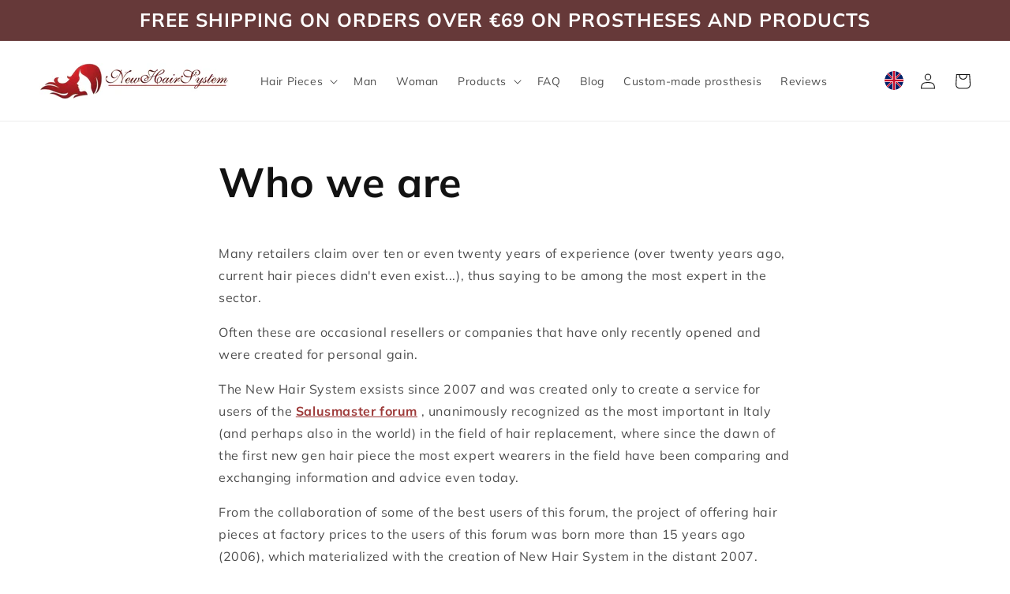

--- FILE ---
content_type: text/html; charset=utf-8
request_url: https://protesi.net/en/pages/chi-siamo
body_size: 29891
content:
<!doctype html>
<html class="no-js" lang="en">
  <head>
    <meta charset="utf-8">
    <meta http-equiv="X-UA-Compatible" content="IE=edge">
    <meta name="viewport" content="width=device-width,initial-scale=1">
    <meta name="theme-color" content="">
    <link rel="canonical" href="https://protesi.net/en/pages/chi-siamo">
    <link rel="preconnect" href="https://cdn.shopify.com" crossorigin><link rel="icon" type="image/png" href="//protesi.net/cdn/shop/files/favicon.png?crop=center&height=32&v=1651866161&width=32"><link rel="preconnect" href="https://fonts.shopifycdn.com" crossorigin><title>
      Who we are
</title>

    
      <meta name="description" content="Many retailers claim over ten or even twenty years of experience (over twenty years ago, current hair pieces didn&#39;t even exist...), thus saying to be among the most expert in the sector. Often these are occasional resellers or companies that have only recently opened and were created for personal gain. The New Hair Sys">
    

    

<meta property="og:site_name" content="Protesi Stock New Hair System">
<meta property="og:url" content="https://protesi.net/en/pages/chi-siamo">
<meta property="og:title" content="Who we are">
<meta property="og:type" content="website">
<meta property="og:description" content="Many retailers claim over ten or even twenty years of experience (over twenty years ago, current hair pieces didn&#39;t even exist...), thus saying to be among the most expert in the sector. Often these are occasional resellers or companies that have only recently opened and were created for personal gain. The New Hair Sys"><meta property="og:image" content="http://protesi.net/cdn/shop/files/logo-nhs.jpg?height=628&pad_color=fff&v=1651684227&width=1200">
  <meta property="og:image:secure_url" content="https://protesi.net/cdn/shop/files/logo-nhs.jpg?height=628&pad_color=fff&v=1651684227&width=1200">
  <meta property="og:image:width" content="1200">
  <meta property="og:image:height" content="628"><meta name="twitter:card" content="summary_large_image">
<meta name="twitter:title" content="Who we are">
<meta name="twitter:description" content="Many retailers claim over ten or even twenty years of experience (over twenty years ago, current hair pieces didn&#39;t even exist...), thus saying to be among the most expert in the sector. Often these are occasional resellers or companies that have only recently opened and were created for personal gain. The New Hair Sys">


    <script src="//protesi.net/cdn/shop/t/3/assets/global.js?v=175360543157709060711719572173" defer="defer"></script>
    <script src="//protesi.net/cdn/shop/t/3/assets/custom.js?v=74403401347215581751719572173" defer="defer"></script>
    <script>window.performance && window.performance.mark && window.performance.mark('shopify.content_for_header.start');</script><meta id="shopify-digital-wallet" name="shopify-digital-wallet" content="/63756665076/digital_wallets/dialog">
<meta name="shopify-checkout-api-token" content="1434cfbc6168bbb2a8db3346538ac9db">
<meta id="in-context-paypal-metadata" data-shop-id="63756665076" data-venmo-supported="false" data-environment="production" data-locale="en_US" data-paypal-v4="true" data-currency="EUR">
<link rel="alternate" hreflang="x-default" href="https://protesi.net/pages/chi-siamo">
<link rel="alternate" hreflang="it-IT" href="https://protesi.net/pages/chi-siamo">
<link rel="alternate" hreflang="en-IT" href="https://protesi.net/en/pages/chi-siamo">
<link rel="alternate" hreflang="es-IT" href="https://protesi.net/es/pages/chi-siamo">
<script async="async" src="/checkouts/internal/preloads.js?locale=en-IT"></script>
<script id="apple-pay-shop-capabilities" type="application/json">{"shopId":63756665076,"countryCode":"IT","currencyCode":"EUR","merchantCapabilities":["supports3DS"],"merchantId":"gid:\/\/shopify\/Shop\/63756665076","merchantName":"Protesi Stock New Hair System","requiredBillingContactFields":["postalAddress","email","phone"],"requiredShippingContactFields":["postalAddress","email","phone"],"shippingType":"shipping","supportedNetworks":["visa","maestro","masterCard","amex"],"total":{"type":"pending","label":"Protesi Stock New Hair System","amount":"1.00"},"shopifyPaymentsEnabled":true,"supportsSubscriptions":true}</script>
<script id="shopify-features" type="application/json">{"accessToken":"1434cfbc6168bbb2a8db3346538ac9db","betas":["rich-media-storefront-analytics"],"domain":"protesi.net","predictiveSearch":true,"shopId":63756665076,"locale":"en"}</script>
<script>var Shopify = Shopify || {};
Shopify.shop = "nah-test.myshopify.com";
Shopify.locale = "en";
Shopify.currency = {"active":"EUR","rate":"1.0"};
Shopify.country = "IT";
Shopify.theme = {"name":"1.1 | Protesi.net | BACKUP | @lucamoretto","id":169403351365,"schema_name":"Dawn","schema_version":"4.0.0","theme_store_id":887,"role":"main"};
Shopify.theme.handle = "null";
Shopify.theme.style = {"id":null,"handle":null};
Shopify.cdnHost = "protesi.net/cdn";
Shopify.routes = Shopify.routes || {};
Shopify.routes.root = "/en/";</script>
<script type="module">!function(o){(o.Shopify=o.Shopify||{}).modules=!0}(window);</script>
<script>!function(o){function n(){var o=[];function n(){o.push(Array.prototype.slice.apply(arguments))}return n.q=o,n}var t=o.Shopify=o.Shopify||{};t.loadFeatures=n(),t.autoloadFeatures=n()}(window);</script>
<script id="shop-js-analytics" type="application/json">{"pageType":"page"}</script>
<script defer="defer" async type="module" src="//protesi.net/cdn/shopifycloud/shop-js/modules/v2/client.init-shop-cart-sync_C5BV16lS.en.esm.js"></script>
<script defer="defer" async type="module" src="//protesi.net/cdn/shopifycloud/shop-js/modules/v2/chunk.common_CygWptCX.esm.js"></script>
<script type="module">
  await import("//protesi.net/cdn/shopifycloud/shop-js/modules/v2/client.init-shop-cart-sync_C5BV16lS.en.esm.js");
await import("//protesi.net/cdn/shopifycloud/shop-js/modules/v2/chunk.common_CygWptCX.esm.js");

  window.Shopify.SignInWithShop?.initShopCartSync?.({"fedCMEnabled":true,"windoidEnabled":true});

</script>
<script>(function() {
  var isLoaded = false;
  function asyncLoad() {
    if (isLoaded) return;
    isLoaded = true;
    var urls = ["https:\/\/cdn.shopify.com\/s\/files\/1\/0637\/5666\/5076\/t\/2\/assets\/pop_63756665076.js?v=1690831568\u0026shop=nah-test.myshopify.com","https:\/\/storage.googleapis.com\/pdf-uploader-v2.appspot.com\/nah-test\/script\/script11_14_2024_09_12_07.js?shop=nah-test.myshopify.com"];
    for (var i = 0; i < urls.length; i++) {
      var s = document.createElement('script');
      s.type = 'text/javascript';
      s.async = true;
      s.src = urls[i];
      var x = document.getElementsByTagName('script')[0];
      x.parentNode.insertBefore(s, x);
    }
  };
  if(window.attachEvent) {
    window.attachEvent('onload', asyncLoad);
  } else {
    window.addEventListener('load', asyncLoad, false);
  }
})();</script>
<script id="__st">var __st={"a":63756665076,"offset":3600,"reqid":"eea0869e-c3a5-47a3-baf1-ed4a2483bd79-1768733428","pageurl":"protesi.net\/en\/pages\/chi-siamo","s":"pages-97775124724","u":"9f6f9cd33607","p":"page","rtyp":"page","rid":97775124724};</script>
<script>window.ShopifyPaypalV4VisibilityTracking = true;</script>
<script id="captcha-bootstrap">!function(){'use strict';const t='contact',e='account',n='new_comment',o=[[t,t],['blogs',n],['comments',n],[t,'customer']],c=[[e,'customer_login'],[e,'guest_login'],[e,'recover_customer_password'],[e,'create_customer']],r=t=>t.map((([t,e])=>`form[action*='/${t}']:not([data-nocaptcha='true']) input[name='form_type'][value='${e}']`)).join(','),a=t=>()=>t?[...document.querySelectorAll(t)].map((t=>t.form)):[];function s(){const t=[...o],e=r(t);return a(e)}const i='password',u='form_key',d=['recaptcha-v3-token','g-recaptcha-response','h-captcha-response',i],f=()=>{try{return window.sessionStorage}catch{return}},m='__shopify_v',_=t=>t.elements[u];function p(t,e,n=!1){try{const o=window.sessionStorage,c=JSON.parse(o.getItem(e)),{data:r}=function(t){const{data:e,action:n}=t;return t[m]||n?{data:e,action:n}:{data:t,action:n}}(c);for(const[e,n]of Object.entries(r))t.elements[e]&&(t.elements[e].value=n);n&&o.removeItem(e)}catch(o){console.error('form repopulation failed',{error:o})}}const l='form_type',E='cptcha';function T(t){t.dataset[E]=!0}const w=window,h=w.document,L='Shopify',v='ce_forms',y='captcha';let A=!1;((t,e)=>{const n=(g='f06e6c50-85a8-45c8-87d0-21a2b65856fe',I='https://cdn.shopify.com/shopifycloud/storefront-forms-hcaptcha/ce_storefront_forms_captcha_hcaptcha.v1.5.2.iife.js',D={infoText:'Protected by hCaptcha',privacyText:'Privacy',termsText:'Terms'},(t,e,n)=>{const o=w[L][v],c=o.bindForm;if(c)return c(t,g,e,D).then(n);var r;o.q.push([[t,g,e,D],n]),r=I,A||(h.body.append(Object.assign(h.createElement('script'),{id:'captcha-provider',async:!0,src:r})),A=!0)});var g,I,D;w[L]=w[L]||{},w[L][v]=w[L][v]||{},w[L][v].q=[],w[L][y]=w[L][y]||{},w[L][y].protect=function(t,e){n(t,void 0,e),T(t)},Object.freeze(w[L][y]),function(t,e,n,w,h,L){const[v,y,A,g]=function(t,e,n){const i=e?o:[],u=t?c:[],d=[...i,...u],f=r(d),m=r(i),_=r(d.filter((([t,e])=>n.includes(e))));return[a(f),a(m),a(_),s()]}(w,h,L),I=t=>{const e=t.target;return e instanceof HTMLFormElement?e:e&&e.form},D=t=>v().includes(t);t.addEventListener('submit',(t=>{const e=I(t);if(!e)return;const n=D(e)&&!e.dataset.hcaptchaBound&&!e.dataset.recaptchaBound,o=_(e),c=g().includes(e)&&(!o||!o.value);(n||c)&&t.preventDefault(),c&&!n&&(function(t){try{if(!f())return;!function(t){const e=f();if(!e)return;const n=_(t);if(!n)return;const o=n.value;o&&e.removeItem(o)}(t);const e=Array.from(Array(32),(()=>Math.random().toString(36)[2])).join('');!function(t,e){_(t)||t.append(Object.assign(document.createElement('input'),{type:'hidden',name:u})),t.elements[u].value=e}(t,e),function(t,e){const n=f();if(!n)return;const o=[...t.querySelectorAll(`input[type='${i}']`)].map((({name:t})=>t)),c=[...d,...o],r={};for(const[a,s]of new FormData(t).entries())c.includes(a)||(r[a]=s);n.setItem(e,JSON.stringify({[m]:1,action:t.action,data:r}))}(t,e)}catch(e){console.error('failed to persist form',e)}}(e),e.submit())}));const S=(t,e)=>{t&&!t.dataset[E]&&(n(t,e.some((e=>e===t))),T(t))};for(const o of['focusin','change'])t.addEventListener(o,(t=>{const e=I(t);D(e)&&S(e,y())}));const B=e.get('form_key'),M=e.get(l),P=B&&M;t.addEventListener('DOMContentLoaded',(()=>{const t=y();if(P)for(const e of t)e.elements[l].value===M&&p(e,B);[...new Set([...A(),...v().filter((t=>'true'===t.dataset.shopifyCaptcha))])].forEach((e=>S(e,t)))}))}(h,new URLSearchParams(w.location.search),n,t,e,['guest_login'])})(!0,!0)}();</script>
<script integrity="sha256-4kQ18oKyAcykRKYeNunJcIwy7WH5gtpwJnB7kiuLZ1E=" data-source-attribution="shopify.loadfeatures" defer="defer" src="//protesi.net/cdn/shopifycloud/storefront/assets/storefront/load_feature-a0a9edcb.js" crossorigin="anonymous"></script>
<script data-source-attribution="shopify.dynamic_checkout.dynamic.init">var Shopify=Shopify||{};Shopify.PaymentButton=Shopify.PaymentButton||{isStorefrontPortableWallets:!0,init:function(){window.Shopify.PaymentButton.init=function(){};var t=document.createElement("script");t.src="https://protesi.net/cdn/shopifycloud/portable-wallets/latest/portable-wallets.en.js",t.type="module",document.head.appendChild(t)}};
</script>
<script data-source-attribution="shopify.dynamic_checkout.buyer_consent">
  function portableWalletsHideBuyerConsent(e){var t=document.getElementById("shopify-buyer-consent"),n=document.getElementById("shopify-subscription-policy-button");t&&n&&(t.classList.add("hidden"),t.setAttribute("aria-hidden","true"),n.removeEventListener("click",e))}function portableWalletsShowBuyerConsent(e){var t=document.getElementById("shopify-buyer-consent"),n=document.getElementById("shopify-subscription-policy-button");t&&n&&(t.classList.remove("hidden"),t.removeAttribute("aria-hidden"),n.addEventListener("click",e))}window.Shopify?.PaymentButton&&(window.Shopify.PaymentButton.hideBuyerConsent=portableWalletsHideBuyerConsent,window.Shopify.PaymentButton.showBuyerConsent=portableWalletsShowBuyerConsent);
</script>
<script data-source-attribution="shopify.dynamic_checkout.cart.bootstrap">document.addEventListener("DOMContentLoaded",(function(){function t(){return document.querySelector("shopify-accelerated-checkout-cart, shopify-accelerated-checkout")}if(t())Shopify.PaymentButton.init();else{new MutationObserver((function(e,n){t()&&(Shopify.PaymentButton.init(),n.disconnect())})).observe(document.body,{childList:!0,subtree:!0})}}));
</script>
<link id="shopify-accelerated-checkout-styles" rel="stylesheet" media="screen" href="https://protesi.net/cdn/shopifycloud/portable-wallets/latest/accelerated-checkout-backwards-compat.css" crossorigin="anonymous">
<style id="shopify-accelerated-checkout-cart">
        #shopify-buyer-consent {
  margin-top: 1em;
  display: inline-block;
  width: 100%;
}

#shopify-buyer-consent.hidden {
  display: none;
}

#shopify-subscription-policy-button {
  background: none;
  border: none;
  padding: 0;
  text-decoration: underline;
  font-size: inherit;
  cursor: pointer;
}

#shopify-subscription-policy-button::before {
  box-shadow: none;
}

      </style>
<script id="sections-script" data-sections="header,footer" defer="defer" src="//protesi.net/cdn/shop/t/3/compiled_assets/scripts.js?3860"></script>
<script>window.performance && window.performance.mark && window.performance.mark('shopify.content_for_header.end');</script>
    
    <!-- Google Search Console -->
    <meta name="google-site-verification" content="8vuDnJ8_9njeLDK6PLrJbmBjw2mqOqG8DGjbsI9E_vY" />
    <meta name="google-site-verification" content="Rvt0Fl7YGvyqhaVi__vkW608IydNayHe2l2E-CsYFt8" />

    <!-- Google Tag Manager 1/2 -->
      <script>(function(w,d,s,l,i){w[l]=w[l]||[];w[l].push({'gtm.start':
        new Date().getTime(),event:'gtm.js'});var f=d.getElementsByTagName(s)[0],
        j=d.createElement(s),dl=l!='dataLayer'?'&l='+l:'';j.async=true;j.src=
        'https://www.googletagmanager.com/gtm.js?id='+i+dl;f.parentNode.insertBefore(j,f);
        })(window,document,'script','dataLayer','GTM-T6SNWGWF');</script>
    <!-- End Google Tag Manager -->

    <!-- Legalblink script -->
    <script src="https://app.legalblink.it/api/scripts/lb-seal.js" type="module"></script>

    <style data-shopify>
      @font-face {
  font-family: Muli;
  font-weight: 400;
  font-style: normal;
  font-display: swap;
  src: url("//protesi.net/cdn/fonts/muli/muli_n4.e949947cfff05efcc994b2e2db40359a04fa9a92.woff2") format("woff2"),
       url("//protesi.net/cdn/fonts/muli/muli_n4.35355e4a0c27c9bc94d9af3f9bcb586d8229277a.woff") format("woff");
}

      @font-face {
  font-family: Muli;
  font-weight: 700;
  font-style: normal;
  font-display: swap;
  src: url("//protesi.net/cdn/fonts/muli/muli_n7.c8c44d0404947d89610714223e630c4cbe005587.woff2") format("woff2"),
       url("//protesi.net/cdn/fonts/muli/muli_n7.4cbcffea6175d46b4d67e9408244a5b38c2ac568.woff") format("woff");
}

      @font-face {
  font-family: Muli;
  font-weight: 400;
  font-style: italic;
  font-display: swap;
  src: url("//protesi.net/cdn/fonts/muli/muli_i4.c0a1ea800bab5884ab82e4eb25a6bd25121bd08c.woff2") format("woff2"),
       url("//protesi.net/cdn/fonts/muli/muli_i4.a6c39b1b31d876de7f99b3646461aa87120de6ed.woff") format("woff");
}

      @font-face {
  font-family: Muli;
  font-weight: 700;
  font-style: italic;
  font-display: swap;
  src: url("//protesi.net/cdn/fonts/muli/muli_i7.34eedbf231efa20bd065d55f6f71485730632c7b.woff2") format("woff2"),
       url("//protesi.net/cdn/fonts/muli/muli_i7.2b4df846821493e68344d0b0212997d071bf38b7.woff") format("woff");
}

      @font-face {
  font-family: Muli;
  font-weight: 700;
  font-style: normal;
  font-display: swap;
  src: url("//protesi.net/cdn/fonts/muli/muli_n7.c8c44d0404947d89610714223e630c4cbe005587.woff2") format("woff2"),
       url("//protesi.net/cdn/fonts/muli/muli_n7.4cbcffea6175d46b4d67e9408244a5b38c2ac568.woff") format("woff");
}


      :root {
        --font-body-family: Muli, sans-serif;
        --font-body-style: normal;
        --font-body-weight: 400;

        --font-heading-family: Muli, sans-serif;
        --font-heading-style: normal;
        --font-heading-weight: 700;

        --font-body-scale: 1.0;
        --font-heading-scale: 1.0;

        --color-base-text: 18, 18, 18;
        --color-shadow: 18, 18, 18;
        --color-base-background-1: 255, 255, 255;
        --color-base-background-2: 243, 243, 243;
        --color-base-solid-button-labels: 255, 255, 255;
        --color-base-outline-button-labels: 140, 23, 22;
        --color-base-accent-1: 251, 139, 36;
        --color-base-accent-2: 102, 57, 57;
        --payment-terms-background-color: #ffffff;

        --gradient-base-background-1: #ffffff;
        --gradient-base-background-2: #f3f3f3;
        --gradient-base-accent-1: #fb8b24;
        --gradient-base-accent-2: #663939;

        --media-padding: px;
        --media-border-opacity: 0.05;
        --media-border-width: 1px;
        --media-radius: 0px;
        --media-shadow-opacity: 0.0;
        --media-shadow-horizontal-offset: 0px;
        --media-shadow-vertical-offset: 4px;
        --media-shadow-blur-radius: 5px;

        --page-width: 140rem;
        --page-width-margin: 0rem;

        --card-image-padding: 0.0rem;
        --card-corner-radius: 0.0rem;
        --card-text-alignment: center;
        --card-border-width: 0.0rem;
        --card-border-opacity: 0.1;
        --card-shadow-opacity: 0.0;
        --card-shadow-horizontal-offset: 0.0rem;
        --card-shadow-vertical-offset: 0.4rem;
        --card-shadow-blur-radius: 0.5rem;

        --badge-corner-radius: 4.0rem;

        --popup-border-width: 1px;
        --popup-border-opacity: 0.1;
        --popup-corner-radius: 0px;
        --popup-shadow-opacity: 0.0;
        --popup-shadow-horizontal-offset: 0px;
        --popup-shadow-vertical-offset: 4px;
        --popup-shadow-blur-radius: 5px;

        --drawer-border-width: 1px;
        --drawer-border-opacity: 0.1;
        --drawer-shadow-opacity: 0.0;
        --drawer-shadow-horizontal-offset: 0px;
        --drawer-shadow-vertical-offset: 4px;
        --drawer-shadow-blur-radius: 5px;

        --spacing-sections-desktop: 0px;
        --spacing-sections-mobile: 0px;

        --grid-desktop-vertical-spacing: 40px;
        --grid-desktop-horizontal-spacing: 32px;
        --grid-mobile-vertical-spacing: 20px;
        --grid-mobile-horizontal-spacing: 16px;

        --text-boxes-border-opacity: 0.1;
        --text-boxes-border-width: 0px;
        --text-boxes-radius: 0px;
        --text-boxes-shadow-opacity: 0.0;
        --text-boxes-shadow-horizontal-offset: 0px;
        --text-boxes-shadow-vertical-offset: 4px;
        --text-boxes-shadow-blur-radius: 5px;

        --buttons-radius: 10px;
        --buttons-radius-outset: 12px;
        --buttons-border-width: 2px;
        --buttons-border-opacity: 1.0;
        --buttons-shadow-opacity: 0.0;
        --buttons-shadow-horizontal-offset: 0px;
        --buttons-shadow-vertical-offset: 4px;
        --buttons-shadow-blur-radius: 5px;
        --buttons-border-offset: 0.3px;

        --inputs-radius: 0px;
        --inputs-border-width: 1px;
        --inputs-border-opacity: 0.55;
        --inputs-shadow-opacity: 0.0;
        --inputs-shadow-horizontal-offset: 0px;
        --inputs-margin-offset: 0px;
        --inputs-shadow-vertical-offset: 4px;
        --inputs-shadow-blur-radius: 5px;
        --inputs-radius-outset: 0px;

        --variant-pills-radius: 40px;
        --variant-pills-border-width: 1px;
        --variant-pills-border-opacity: 0.55;
        --variant-pills-shadow-opacity: 0.0;
        --variant-pills-shadow-horizontal-offset: 0px;
        --variant-pills-shadow-vertical-offset: 4px;
        --variant-pills-shadow-blur-radius: 5px;
      }

      *,
      *::before,
      *::after {
        box-sizing: inherit;
      }

      html {
        box-sizing: border-box;
        font-size: calc(var(--font-body-scale) * 62.5%);
        height: 100%;
      }

      body {
        display: grid;
        grid-template-rows: auto auto 1fr auto;
        grid-template-columns: 100%;
        min-height: 100%;
        margin: 0;
        font-size: 1.5rem;
        letter-spacing: 0.06rem;
        line-height: calc(1 + 0.8 / var(--font-body-scale));
        font-family: var(--font-body-family);
        font-style: var(--font-body-style);
        font-weight: var(--font-body-weight);
      }

      @media screen and (min-width: 750px) {
        body {
          font-size: 1.6rem;
        }
      }
    
    </style>

    <link href="//protesi.net/cdn/shop/t/3/assets/base.css?v=118901394818822864561719572173" rel="stylesheet" type="text/css" media="all" />
    <link href="//protesi.net/cdn/shop/t/3/assets/base_custom.css?v=27467859474140752711764970759" rel="stylesheet" type="text/css" media="all" />
<link rel="preload" as="font" href="//protesi.net/cdn/fonts/muli/muli_n4.e949947cfff05efcc994b2e2db40359a04fa9a92.woff2" type="font/woff2" crossorigin><link rel="preload" as="font" href="//protesi.net/cdn/fonts/muli/muli_n7.c8c44d0404947d89610714223e630c4cbe005587.woff2" type="font/woff2" crossorigin><link rel="stylesheet" href="//protesi.net/cdn/shop/t/3/assets/component-predictive-search.css?v=165644661289088488651719572173" media="print" onload="this.media='all'"><script>
      document.documentElement.className = document.documentElement.className.replace('no-js', 'js');
    if (Shopify.designMode) {
      document.documentElement.classList.add('shopify-design-mode');
    }
    </script>

  

        <script type="text/javascript">
  window.Pop = window.Pop || {};
  window.Pop.common = window.Pop.common || {};
  window.Pop.common.shop = {
    permanent_domain: 'nah-test.myshopify.com',
    currency: "EUR",
    money_format: "€{{amount_with_comma_separator}}",
    id: 63756665076
  };
  

  window.Pop.common.template = 'page';
  window.Pop.common.cart = {};
  window.Pop.common.vapid_public_key = "BJuXCmrtTK335SuczdNVYrGVtP_WXn4jImChm49st7K7z7e8gxSZUKk4DhUpk8j2Xpiw5G4-ylNbMKLlKkUEU98=";
  window.Pop.global_config = {"asset_urls":{"loy":{},"rev":{},"pu":{"init_js":null},"widgets":{"init_js":"https:\/\/cdn.shopify.com\/s\/files\/1\/0194\/1736\/6592\/t\/1\/assets\/ba_widget_init.js?v=1743185715","modal_js":"https:\/\/cdn.shopify.com\/s\/files\/1\/0194\/1736\/6592\/t\/1\/assets\/ba_widget_modal.js?v=1728041538","modal_css":"https:\/\/cdn.shopify.com\/s\/files\/1\/0194\/1736\/6592\/t\/1\/assets\/ba_widget_modal.css?v=1654723622"},"forms":{},"global":{"helper_js":"https:\/\/cdn.shopify.com\/s\/files\/1\/0194\/1736\/6592\/t\/1\/assets\/ba_pop_tracking.js?v=1704919189"}},"proxy_paths":{"pop":"\/apps\/ba-pop","app_metrics":"\/apps\/ba-pop\/app_metrics","push_subscription":"\/apps\/ba-pop\/push"},"aat":["pop"],"pv":false,"sts":false,"bam":true,"batc":true,"base_money_format":"€{{amount_with_comma_separator}}","online_store_version":2,"loy_js_api_enabled":false,"shop":{"id":63756665076,"name":"Protesi Stock New Hair System","domain":"protesi.net"}};
  window.Pop.widgets_config = {"id":105634,"active":false,"frequency_limit_amount":300,"frequency_limit_time_unit":"days","background_image":{"position":"background","widget_background_preview_url":"https:\/\/activestorage-public.s3.us-west-2.amazonaws.com\/0zg8pf7o2fq9ut4eflz3w9cifokh"},"initial_state":{"body":".","title":".","cta_text":"Claim Discount","show_email":"true","action_text":"Saving...","footer_text":"","dismiss_text":"No thanks","email_placeholder":"Email Address","phone_placeholder":"Phone Number"},"success_state":{"body":"Thanks for subscribing. Copy your discount code and apply to your next order.","title":"Discount Unlocked 🎉","cta_text":"Continue shopping","cta_action":"dismiss","redirect_url":"","open_url_new_tab":"false"},"closed_state":{"action":"close_widget","font_size":"20","action_text":"GET 10% OFF","display_offset":"300","display_position":"left"},"error_state":{"submit_error":"Sorry, please try again later","invalid_email":"Please enter valid email address!","error_subscribing":"Error subscribing, try again later","already_registered":"You have already registered","invalid_phone_number":"Please enter valid phone number!"},"trigger":{"action":"on_timer","delay_in_seconds":"0"},"colors":{"link_color":"#4FC3F7","sticky_bar_bg":"#C62828","cta_font_color":"#fff","body_font_color":"#ffffff","sticky_bar_text":"#fff","background_color":"#fff","error_text_color":"#ff2626","title_font_color":"#ffffff","footer_font_color":"#7f7f7f","dismiss_font_color":"#bbb","cta_background_color":"#000","sticky_coupon_bar_bg":"#286ef8","error_text_background":"","sticky_coupon_bar_text":"#fff"},"sticky_coupon_bar":{"enabled":"false","message":"Don't forget to use your code"},"display_style":{"font":"Helvetica","size":"regular","align":"center"},"dismissable":true,"has_background":true,"opt_in_channels":["email"],"rules":[],"widget_css":".powered_by_rivo{\n  display: block;\n}\n.ba_widget_main_design {\n  background: #fff;\n}\n.ba_widget_content{text-align: center}\n.ba_widget_parent{\n  font-family: Helvetica;\n}\n.ba_widget_parent.background{\n  background-image: url(\"https:\/\/d15d3imw3mjndz.cloudfront.net\/0zg8pf7o2fq9ut4eflz3w9cifokh\");\n}\n.ba_widget_left_content{\n}\n.ba_widget_right_content{\n}\n#ba_widget_cta_button:disabled{\n  background: #000cc;\n}\n#ba_widget_cta_button{\n  background: #000;\n  color: #fff;\n}\n#ba_widget_cta_button:after {\n  background: #000e0;\n}\n.ba_initial_state_title, .ba_success_state_title{\n  color: #ffffff;\n}\n.ba_initial_state_body, .ba_success_state_body{\n  color: #ffffff;\n}\n.ba_initial_state_dismiss_text{\n  color: #bbb;\n}\n.ba_initial_state_footer_text, .ba_initial_state_sms_agreement{\n  color: #7f7f7f;\n}\n.ba_widget_error{\n  color: #ff2626;\n  background: ;\n}\n.ba_link_color{\n  color: #4FC3F7;\n}\n","custom_css":"#ba_widget_email_input{display:none !important}\n#ba_widget_cta_button{display:none !important}\n.ba_initial_state_dismiss_text{display:none !important}\n.powered_by_rivo{display:none !important}\n#close_ba_widget svg {\n  fill: #000000 !important;\n  width: 24px !important;\n  opacity: 1 !important;\n  background: white !important;\n  padding: 4px !important;\n}","logo":null};
</script>


<script type="text/javascript">
  

  (function() {
    //Global snippet for Email Popups
    //this is updated automatically - do not edit manually.
    document.addEventListener('DOMContentLoaded', function() {
      function loadScript(src, defer, done) {
        var js = document.createElement('script');
        js.src = src;
        js.defer = defer;
        js.onload = function(){done();};
        js.onerror = function(){
          done(new Error('Failed to load script ' + src));
        };
        document.head.appendChild(js);
      }

      function browserSupportsAllFeatures() {
        return window.Promise && window.fetch && window.Symbol;
      }

      if (browserSupportsAllFeatures()) {
        main();
      } else {
        loadScript('https://cdnjs.cloudflare.com/polyfill/v3/polyfill.min.js?features=Promise,fetch', true, main);
      }

      function loadAppScripts(){
        const popAppEmbedEnabled = document.getElementById("pop-app-embed-init");

        if (window.Pop.global_config.aat.includes("pop") && !popAppEmbedEnabled){
          loadScript(window.Pop.global_config.asset_urls.widgets.init_js, true, function(){});
        }
      }

      function main(err) {
        loadScript(window.Pop.global_config.asset_urls.global.helper_js, false, loadAppScripts);
      }
    });
  })();
</script>


        <!-- SlideRule Script Start -->
        <script name="sliderule-tracking" data-ot-ignore>
(function(){
	slideruleData = {
    "version":"v0.0.1",
    "referralExclusion":"/(paypal|visa|MasterCard|clicksafe|arcot\.com|geschuetzteinkaufen|checkout\.shopify\.com|checkout\.rechargeapps\.com|portal\.afterpay\.com|payfort)/",
    "googleSignals":true,
    "anonymizeIp":true,
    "productClicks":true,
    "persistentUserId":true,
    "hideBranding":false,
    "ecommerce":{"currencyCode":"EUR",
    "impressions":[]},
    "pageType":"page",
	"destinations":{"google_analytics_4":{"measurementIds":["G-6PX6L9095J"]}},
    "cookieUpdate":true
	}

	
		slideruleData.themeMode = "live"
	

	


	
	})();
</script>
<script async type="text/javascript" src=https://files.slideruletools.com/eluredils-g.js></script>
        <!-- SlideRule Script End -->
    <script src="//protesi.net/cdn/shop/t/3/assets/timesact.js?v=70855713368444450841752505551" defer="defer"></script>
        <!-- BEGIN app block: shopify://apps/microsoft-clarity/blocks/clarity_js/31c3d126-8116-4b4a-8ba1-baeda7c4aeea -->
<script type="text/javascript">
  (function (c, l, a, r, i, t, y) {
    c[a] = c[a] || function () { (c[a].q = c[a].q || []).push(arguments); };
    t = l.createElement(r); t.async = 1; t.src = "https://www.clarity.ms/tag/" + i + "?ref=shopify";
    y = l.getElementsByTagName(r)[0]; y.parentNode.insertBefore(t, y);

    c.Shopify.loadFeatures([{ name: "consent-tracking-api", version: "0.1" }], error => {
      if (error) {
        console.error("Error loading Shopify features:", error);
        return;
      }

      c[a]('consentv2', {
        ad_Storage: c.Shopify.customerPrivacy.marketingAllowed() ? "granted" : "denied",
        analytics_Storage: c.Shopify.customerPrivacy.analyticsProcessingAllowed() ? "granted" : "denied",
      });
    });

    l.addEventListener("visitorConsentCollected", function (e) {
      c[a]('consentv2', {
        ad_Storage: e.detail.marketingAllowed ? "granted" : "denied",
        analytics_Storage: e.detail.analyticsAllowed ? "granted" : "denied",
      });
    });
  })(window, document, "clarity", "script", "tkyp0p24wx");
</script>



<!-- END app block --><!-- BEGIN app block: shopify://apps/starapps-variant-image/blocks/starapps-via-embed/2a01d106-3d10-48e8-ba53-5cb971217ac4 -->




    
      
      
      
      
        <script src="https://cdn.starapps.studio/apps/via/nah-test/script-1754296650.js" async crossorigin="anonymous" data-theme-script="Dawn"></script>
      
    

    

    
    
      <script src="https://cdn.shopify.com/extensions/019b8ded-e117-7ce2-a469-ec8f78d5408d/variant-image-automator-33/assets/store-front-error-tracking.js" via-js-type="error-tracking" defer></script>
    
    <script via-metafields>window.viaData = {
        limitOnProduct: null,
        viaStatus: null
      }
    </script>
<!-- END app block --><!-- BEGIN app block: shopify://apps/powerful-form-builder/blocks/app-embed/e4bcb1eb-35b2-42e6-bc37-bfe0e1542c9d --><script type="text/javascript" hs-ignore data-cookieconsent="ignore">
  var Globo = Globo || {};
  var globoFormbuilderRecaptchaInit = function(){};
  var globoFormbuilderHcaptchaInit = function(){};
  window.Globo.FormBuilder = window.Globo.FormBuilder || {};
  window.Globo.FormBuilder.shop = {"configuration":{"money_format":"€{{amount_with_comma_separator}}"},"pricing":{"features":{"bulkOrderForm":false,"cartForm":false,"fileUpload":2,"removeCopyright":false,"restrictedEmailDomains":false}},"settings":{"copyright":"Powered by <a href=\"https://globosoftware.net\" target=\"_blank\">Globo</a> <a href=\"https://apps.shopify.com/form-builder-contact-form\" target=\"_blank\">Form Builder</a>","hideWaterMark":true,"reCaptcha":{"recaptchaType":"v2","siteKey":false,"languageCode":"en"},"scrollTop":false,"customCssCode":"","customCssEnabled":false,"additionalColumns":[]},"encryption_form_id":1,"url":"https://form.globosoftware.net/","CDN_URL":"https://dxo9oalx9qc1s.cloudfront.net"};

  if(window.Globo.FormBuilder.shop.settings.customCssEnabled && window.Globo.FormBuilder.shop.settings.customCssCode){
    const customStyle = document.createElement('style');
    customStyle.type = 'text/css';
    customStyle.innerHTML = window.Globo.FormBuilder.shop.settings.customCssCode;
    document.head.appendChild(customStyle);
  }

  window.Globo.FormBuilder.forms = [];
    
      
      
      
      window.Globo.FormBuilder.forms[82265] = {"82265":{"header":{"active":true,"title":"","description":"\u003cp\u003eCompila questo form per comunicarci i dati necessari all'emissione della fattura per il tuo ordine.\u003c\/p\u003e"},"elements":[{"id":"number","type":"number","label":"Numero ordine","placeholder":"Order number","description":"Lo trovi in alto, nell'email di conferma del tuo ordine","limitCharacters":false,"characters":100,"hideLabel":false,"keepPositionLabel":false,"required":true,"ifHideLabel":false,"inputIcon":"","columnWidth":100},{"id":"name","type":"name","label":"Nome e Cognome","placeholder":"Name and Surname","description":"","limitCharacters":false,"characters":100,"hideLabel":false,"keepPositionLabel":false,"required":false,"ifHideLabel":false,"inputIcon":"","columnWidth":100},{"id":"text","type":"text","label":"Codice Fiscale \/ Partita IVA","placeholder":"VAT","description":"","limitCharacters":false,"characters":100,"hideLabel":false,"keepPositionLabel":false,"required":true,"ifHideLabel":false,"inputIcon":"","columnWidth":100},{"id":"devider","type":"devider","hideDevider":false},{"id":"heading","type":"heading","heading":"Per fatturazione ad aziende \/ professionisti","caption":"","columnWidth":100},{"id":"email","type":"email","label":"PEC","placeholder":"","description":"","limitCharacters":false,"characters":100,"hideLabel":false,"keepPositionLabel":false,"required":false,"ifHideLabel":false,"inputIcon":"","columnWidth":50},{"id":"text-2","type":"text","label":"Codice Univoco","placeholder":"","description":"","limitCharacters":false,"characters":100,"hideLabel":false,"keepPositionLabel":false,"required":false,"ifHideLabel":false,"inputIcon":"","columnWidth":50}],"add-elements":null,"footer":{"description":"","previousText":"Previous","nextText":"Next","submitText":"Invia","resetButton":false,"resetButtonText":"Reset","submitFullWidth":true,"submitAlignment":"left"},"contactUs":{"hideWaterMark":false,"btnContact":"Contact us"},"mail":{"admin":null,"customer":{"enable":false,"emailType":"elementEmail","selectEmail":"onlyEmail","emailId":"email","emailConditional":false,"note":"Thanks for submitting","toggle-variables":"\u003ctable class=\"header row\" style=\"width: 100%; border-spacing: 0; border-collapse: collapse; margin: 40px 0 20px;\"\u003e\n\u003ctbody\u003e\n\u003ctr\u003e\n\u003ctd class=\"header__cell\" style=\"font-family: -apple-system, BlinkMacSystemFont, Roboto, Oxygen, Ubuntu, Cantarell, Fira Sans, Droid Sans, Helvetica Neue, sans-serif;\"\u003e\u003ccenter\u003e\n\u003ctable class=\"container\" style=\"width: 559px; text-align: left; border-spacing: 0px; border-collapse: collapse; margin: 0px auto;\"\u003e\n\u003ctbody\u003e\n\u003ctr\u003e\n\u003ctd style=\"font-family: -apple-system, BlinkMacSystemFont, Roboto, Oxygen, Ubuntu, Cantarell, 'Fira Sans', 'Droid Sans', 'Helvetica Neue', sans-serif; width: 544.219px;\"\u003e\n\u003ctable class=\"row\" style=\"width: 100%; border-spacing: 0; border-collapse: collapse;\"\u003e\n\u003ctbody\u003e\n\u003ctr\u003e\n\u003ctd class=\"shop-name__cell\" style=\"font-family: -apple-system, BlinkMacSystemFont, Roboto, Oxygen, Ubuntu, Cantarell, Fira Sans, Droid Sans, Helvetica Neue, sans-serif;\"\u003e\n\u003ch1 class=\"shop-name__text\" style=\"font-weight: normal; font-size: 30px; color: #333; margin: 0;\"\u003e\u003ca class=\"shop_name\" target=\"_blank\" rel=\"noopener\"\u003eShop\u003c\/a\u003e\u003c\/h1\u003e\n\u003c\/td\u003e\n\u003ctd class=\"order-number__cell\" style=\"font-family: -apple-system, BlinkMacSystemFont, Roboto, Oxygen, Ubuntu, Cantarell, Fira Sans, Droid Sans, Helvetica Neue, sans-serif; font-size: 14px; color: #999;\" align=\"right\"\u003e\u0026nbsp;\u003c\/td\u003e\n\u003c\/tr\u003e\n\u003c\/tbody\u003e\n\u003c\/table\u003e\n\u003c\/td\u003e\n\u003c\/tr\u003e\n\u003c\/tbody\u003e\n\u003c\/table\u003e\n\u003c\/center\u003e\u003c\/td\u003e\n\u003c\/tr\u003e\n\u003c\/tbody\u003e\n\u003c\/table\u003e\n\u003ctable class=\"row content\" style=\"width: 100%; border-spacing: 0; border-collapse: collapse;\"\u003e\n\u003ctbody\u003e\n\u003ctr\u003e\n\u003ctd class=\"content__cell\" style=\"font-family: -apple-system, BlinkMacSystemFont, Roboto, Oxygen, Ubuntu, Cantarell, Fira Sans, Droid Sans, Helvetica Neue, sans-serif; padding-bottom: 40px;\"\u003e\u003ccenter\u003e\n\u003ctable class=\"container\" style=\"width: 560px; text-align: left; border-spacing: 0; border-collapse: collapse; margin: 0 auto;\"\u003e\n\u003ctbody\u003e\n\u003ctr\u003e\n\u003ctd style=\"font-family: -apple-system, BlinkMacSystemFont, Roboto, Oxygen, Ubuntu, Cantarell, Fira Sans, Droid Sans, Helvetica Neue, sans-serif;\"\u003e\n\u003ch2 class=\"quote-heading\" style=\"font-weight: normal; font-size: 24px; margin: 0 0 10px;\"\u003eThanks for your submission\u003c\/h2\u003e\n\u003cp class=\"quote-heading-message\"\u003eHi, we are getting your submission. We will get back to you shortly.\u003c\/p\u003e\n\u003c\/td\u003e\n\u003c\/tr\u003e\n\u003c\/tbody\u003e\n\u003c\/table\u003e\n\u003ctable class=\"row section\" style=\"width: 100%; border-spacing: 0; border-collapse: collapse; border-top-width: 1px; border-top-color: #e5e5e5; border-top-style: solid;\"\u003e\n\u003ctbody\u003e\n\u003ctr\u003e\n\u003ctd class=\"section__cell\" style=\"font-family: -apple-system, BlinkMacSystemFont, Roboto, Oxygen, Ubuntu, Cantarell, Fira Sans, Droid Sans, Helvetica Neue, sans-serif; padding: 40px 0;\"\u003e\u003ccenter\u003e\n\u003ctable class=\"container\" style=\"width: 560px; text-align: left; border-spacing: 0; border-collapse: collapse; margin: 0 auto;\"\u003e\n\u003ctbody\u003e\n\u003ctr\u003e\n\u003ctd style=\"font-family: -apple-system, BlinkMacSystemFont, Roboto, Oxygen, Ubuntu, Cantarell, Fira Sans, Droid Sans, Helvetica Neue, sans-serif;\"\u003e\n\u003ch3 class=\"more-information\"\u003eMore information\u003c\/h3\u003e\n\u003cp\u003e{{data}}\u003c\/p\u003e\n\u003c\/td\u003e\n\u003c\/tr\u003e\n\u003c\/tbody\u003e\n\u003c\/table\u003e\n\u003c\/center\u003e\u003c\/td\u003e\n\u003c\/tr\u003e\n\u003c\/tbody\u003e\n\u003c\/table\u003e\n\u003ctable class=\"row footer\" style=\"width: 100%; border-spacing: 0; border-collapse: collapse; border-top-width: 1px; border-top-color: #e5e5e5; border-top-style: solid;\"\u003e\n\u003ctbody\u003e\n\u003ctr\u003e\n\u003ctd class=\"footer__cell\" style=\"font-family: -apple-system, BlinkMacSystemFont, Roboto, Oxygen, Ubuntu, Cantarell, Fira Sans, Droid Sans, Helvetica Neue, sans-serif; padding: 35px 0;\"\u003e\u003ccenter\u003e\n\u003ctable class=\"container\" style=\"width: 560px; text-align: left; border-spacing: 0; border-collapse: collapse; margin: 0 auto;\"\u003e\n\u003ctbody\u003e\n\u003ctr\u003e\n\u003ctd style=\"font-family: -apple-system, BlinkMacSystemFont, Roboto, Oxygen, Ubuntu, Cantarell, Fira Sans, Droid Sans, Helvetica Neue, sans-serif;\"\u003e\n\u003cp class=\"contact\" style=\"text-align: center;\"\u003eIf you have any questions, reply to this email or contact us at \u003ca href=\"mailto:info@newhairsystem.it\"\u003einfo@newhairsystem.it\u003c\/a\u003e\u003c\/p\u003e\n\u003c\/td\u003e\n\u003c\/tr\u003e\n\u003ctr\u003e\n\u003ctd style=\"font-family: -apple-system, BlinkMacSystemFont, Roboto, Oxygen, Ubuntu, Cantarell, Fira Sans, Droid Sans, Helvetica Neue, sans-serif;\"\u003e\n\u003cp class=\"disclaimer__subtext\" style=\"color: #999; line-height: 150%; font-size: 14px; margin: 0; text-align: center;\"\u003eClick \u003ca href=\"[UNSUBSCRIBEURL]\"\u003ehere\u003c\/a\u003e to unsubscribe\u003c\/p\u003e\n\u003c\/td\u003e\n\u003c\/tr\u003e\n\u003c\/tbody\u003e\n\u003c\/table\u003e\n\u003c\/center\u003e\u003c\/td\u003e\n\u003c\/tr\u003e\n\u003c\/tbody\u003e\n\u003c\/table\u003e\n\u003c\/center\u003e\u003c\/td\u003e\n\u003c\/tr\u003e\n\u003c\/tbody\u003e\n\u003c\/table\u003e","subject":"Thanks for submitting","content":"form.Sidebar Mail Customer Content Default","islimitWidth":false,"maxWidth":"600"}},"appearance":{"layout":"default","width":600,"style":"flat_rounded","mainColor":"rgba(90,169,230,1)","headingColor":"#000","labelColor":"#000","descriptionColor":"#6c757d","optionColor":"#000","paragraphColor":"rgba(0,0,0,1)","paragraphBackground":"#fff","background":"color","backgroundColor":"#FFF","backgroundImage":"","backgroundImageAlignment":"middle","floatingIcon":"\u003csvg aria-hidden=\"true\" focusable=\"false\" data-prefix=\"far\" data-icon=\"envelope\" class=\"svg-inline--fa fa-envelope fa-w-16\" role=\"img\" xmlns=\"http:\/\/www.w3.org\/2000\/svg\" viewBox=\"0 0 512 512\"\u003e\u003cpath fill=\"currentColor\" d=\"M464 64H48C21.49 64 0 85.49 0 112v288c0 26.51 21.49 48 48 48h416c26.51 0 48-21.49 48-48V112c0-26.51-21.49-48-48-48zm0 48v40.805c-22.422 18.259-58.168 46.651-134.587 106.49-16.841 13.247-50.201 45.072-73.413 44.701-23.208.375-56.579-31.459-73.413-44.701C106.18 199.465 70.425 171.067 48 152.805V112h416zM48 400V214.398c22.914 18.251 55.409 43.862 104.938 82.646 21.857 17.205 60.134 55.186 103.062 54.955 42.717.231 80.509-37.199 103.053-54.947 49.528-38.783 82.032-64.401 104.947-82.653V400H48z\"\u003e\u003c\/path\u003e\u003c\/svg\u003e","floatingText":"","displayOnAllPage":false,"position":"bottom right","formType":"normalForm"},"reCaptcha":{"enable":false},"errorMessage":{"required":"Required","invalid":"Invalid","invalidName":"Invalid name","invalidEmail":"Invalid email","invalidURL":"Invalid url","invalidPhone":"Invalid phone","invalidNumber":"Invalid number","invalidPassword":"Invalid password","confirmPasswordNotMatch":"Confirmed password doesn't match","customerAlreadyExists":"Customer already exists","fileSizeLimit":"File size limit","fileNotAllowed":"File not allowed","requiredCaptcha":"Required captcha","requiredProducts":"Please select product","limitQuantity":"The number of products left in stock has been exceeded","shopifyInvalidPhone":"phone - Enter a valid phone number to use this delivery method","shopifyPhoneHasAlready":"phone - Phone has already been taken","shopifyInvalidProvice":"addresses.province - is not valid","otherError":"Something went wrong, please try again"},"afterSubmit":{"action":"redirectToPage","message":"\u003ch4\u003eThanks for getting in touch!\u0026nbsp;\u003c\/h4\u003e\u003cp\u003e\u003cbr\u003e\u003c\/p\u003e\u003cp\u003eWe appreciate you contacting us. One of our colleagues will get back in touch with you soon!\u003c\/p\u003e\u003cp\u003e\u003cbr\u003e\u003c\/p\u003e\u003cp\u003eHave a great day!\u003c\/p\u003e","redirectUrl":"https:\/\/protesi.net\/","enableGa":false,"gaEventCategory":"Form Builder by Globo","gaEventAction":"Submit","gaEventLabel":"Contact us form","enableFpx":false,"fpxTrackerName":""},"integration":{"shopify":{"createAccount":false,"ifExist":"returnError","sendEmailInvite":false,"acceptsMarketing":false,"integrationElements":[]},"mailChimp":{"loading":"","enable":false,"list":false,"integrationElements":[]},"klaviyo":{"loading":"","enable":false,"list":false,"integrationElements":[]},"zapier":{"enable":false,"webhookUrl":""}},"publish":{"requiredLogin":false,"requiredLoginMessage":"Please \u003ca href=\"\/account\/login\" title=\"login\"\u003elogin\u003c\/a\u003e to continue","publishType":"embedCode","embedCode":"\u003cdiv class=\"globo-formbuilder\" data-id=\"ODIyNjU=\"\u003e\u003c\/div\u003e","shortCode":"{formbuilder:ODIyNjU=}","popup":"\u003cdiv class=\"globo-formbuilder\" data-id=\"\"\u003e\u003c\/div\u003e","lightbox":"\u003cdiv class=\"globo-form-publish-modal lightbox hidden\" data-id=\"ODIyNjU=\"\u003e\u003cdiv class=\"globo-form-modal-content\"\u003e\u003cdiv class=\"globo-formbuilder\" data-id=\"ODIyNjU=\"\u003e\u003c\/div\u003e\u003c\/div\u003e\u003c\/div\u003e","enableAddShortCode":false,"selectPage":"97775124724","selectPositionOnPage":"top","selectTime":"forever","setCookie":"1"},"isStepByStepForm":false,"html":"\n\u003cdiv class=\"globo-form default-form globo-form-id-82265\"\u003e\n\u003cstyle\u003e\n.globo-form-id-82265 .globo-form-app{\n    max-width: 600px;\n    width: -webkit-fill-available;\n    \n    background-color: #FFF;\n    \n    \n}\n\n.globo-form-id-82265 .globo-form-app .globo-heading{\n    color: #000\n}\n.globo-form-id-82265 .globo-form-app .globo-description,\n.globo-form-id-82265 .globo-form-app .header .globo-description{\n    color: #6c757d\n}\n.globo-form-id-82265 .globo-form-app .globo-label,\n.globo-form-id-82265 .globo-form-app .globo-form-control label.globo-label,\n.globo-form-id-82265 .globo-form-app .globo-form-control label.globo-label span.label-content{\n    color: #000;\n    text-align: left !important;\n}\n.globo-form-id-82265 .globo-form-app .globo-label.globo-position-label{\n    height: 20px !important;\n}\n.globo-form-id-82265 .globo-form-app .globo-form-control .help-text.globo-description{\n    color: #6c757d\n}\n.globo-form-id-82265 .globo-form-app .globo-form-control .checkbox-wrapper .globo-option,\n.globo-form-id-82265 .globo-form-app .globo-form-control .radio-wrapper .globo-option\n{\n    color: #000\n}\n.globo-form-id-82265 .globo-form-app .footer{\n    text-align:left;\n}\n.globo-form-id-82265 .globo-form-app .footer button{\n    border:1px solid rgba(90,169,230,1);\n    \n        width:100%;\n    \n}\n.globo-form-id-82265 .globo-form-app .footer button.submit,\n.globo-form-id-82265 .globo-form-app .footer button.checkout,\n.globo-form-id-82265 .globo-form-app .footer button.action.loading .spinner{\n    background-color: rgba(90,169,230,1);\n    color : #000000;\n}\n.globo-form-id-82265 .globo-form-app .globo-form-control .star-rating\u003efieldset:not(:checked)\u003elabel:before {\n    content: url('data:image\/svg+xml; utf8, \u003csvg aria-hidden=\"true\" focusable=\"false\" data-prefix=\"far\" data-icon=\"star\" class=\"svg-inline--fa fa-star fa-w-18\" role=\"img\" xmlns=\"http:\/\/www.w3.org\/2000\/svg\" viewBox=\"0 0 576 512\"\u003e\u003cpath fill=\"rgba(90,169,230,1)\" d=\"M528.1 171.5L382 150.2 316.7 17.8c-11.7-23.6-45.6-23.9-57.4 0L194 150.2 47.9 171.5c-26.2 3.8-36.7 36.1-17.7 54.6l105.7 103-25 145.5c-4.5 26.3 23.2 46 46.4 33.7L288 439.6l130.7 68.7c23.2 12.2 50.9-7.4 46.4-33.7l-25-145.5 105.7-103c19-18.5 8.5-50.8-17.7-54.6zM388.6 312.3l23.7 138.4L288 385.4l-124.3 65.3 23.7-138.4-100.6-98 139-20.2 62.2-126 62.2 126 139 20.2-100.6 98z\"\u003e\u003c\/path\u003e\u003c\/svg\u003e');\n}\n.globo-form-id-82265 .globo-form-app .globo-form-control .star-rating\u003efieldset\u003einput:checked ~ label:before {\n    content: url('data:image\/svg+xml; utf8, \u003csvg aria-hidden=\"true\" focusable=\"false\" data-prefix=\"fas\" data-icon=\"star\" class=\"svg-inline--fa fa-star fa-w-18\" role=\"img\" xmlns=\"http:\/\/www.w3.org\/2000\/svg\" viewBox=\"0 0 576 512\"\u003e\u003cpath fill=\"rgba(90,169,230,1)\" d=\"M259.3 17.8L194 150.2 47.9 171.5c-26.2 3.8-36.7 36.1-17.7 54.6l105.7 103-25 145.5c-4.5 26.3 23.2 46 46.4 33.7L288 439.6l130.7 68.7c23.2 12.2 50.9-7.4 46.4-33.7l-25-145.5 105.7-103c19-18.5 8.5-50.8-17.7-54.6L382 150.2 316.7 17.8c-11.7-23.6-45.6-23.9-57.4 0z\"\u003e\u003c\/path\u003e\u003c\/svg\u003e');\n}\n.globo-form-id-82265 .globo-form-app .globo-form-control .star-rating\u003efieldset:not(:checked)\u003elabel:hover:before,\n.globo-form-id-82265 .globo-form-app .globo-form-control .star-rating\u003efieldset:not(:checked)\u003elabel:hover ~ label:before{\n    content : url('data:image\/svg+xml; utf8, \u003csvg aria-hidden=\"true\" focusable=\"false\" data-prefix=\"fas\" data-icon=\"star\" class=\"svg-inline--fa fa-star fa-w-18\" role=\"img\" xmlns=\"http:\/\/www.w3.org\/2000\/svg\" viewBox=\"0 0 576 512\"\u003e\u003cpath fill=\"rgba(90,169,230,1)\" d=\"M259.3 17.8L194 150.2 47.9 171.5c-26.2 3.8-36.7 36.1-17.7 54.6l105.7 103-25 145.5c-4.5 26.3 23.2 46 46.4 33.7L288 439.6l130.7 68.7c23.2 12.2 50.9-7.4 46.4-33.7l-25-145.5 105.7-103c19-18.5 8.5-50.8-17.7-54.6L382 150.2 316.7 17.8c-11.7-23.6-45.6-23.9-57.4 0z\"\u003e\u003c\/path\u003e\u003c\/svg\u003e')\n}\n.globo-form-id-82265 .globo-form-app .globo-form-control .radio-wrapper .radio-input:checked ~ .radio-label:after {\n    background: rgba(90,169,230,1);\n    background: radial-gradient(rgba(90,169,230,1) 40%, #fff 45%);\n}\n.globo-form-id-82265 .globo-form-app .globo-form-control .checkbox-wrapper .checkbox-input:checked ~ .checkbox-label:before {\n    border-color: rgba(90,169,230,1);\n    box-shadow: 0 4px 6px rgba(50,50,93,0.11), 0 1px 3px rgba(0,0,0,0.08);\n    background-color: rgba(90,169,230,1);\n}\n.globo-form-id-82265 .globo-form-app .step.-completed .step__number,\n.globo-form-id-82265 .globo-form-app .line.-progress,\n.globo-form-id-82265 .globo-form-app .line.-start{\n    background-color: rgba(90,169,230,1);\n}\n.globo-form-id-82265 .globo-form-app .checkmark__check,\n.globo-form-id-82265 .globo-form-app .checkmark__circle{\n    stroke: rgba(90,169,230,1);\n}\n.globo-form-id-82265 .floating-button{\n    background-color: rgba(90,169,230,1);\n}\n.globo-form-id-82265 .globo-form-app .globo-form-control .checkbox-wrapper .checkbox-input ~ .checkbox-label:before,\n.globo-form-app .globo-form-control .radio-wrapper .radio-input ~ .radio-label:after{\n    border-color : rgba(90,169,230,1);\n}\n.globo-form-id-82265 .flatpickr-day.selected, \n.globo-form-id-82265 .flatpickr-day.startRange, \n.globo-form-id-82265 .flatpickr-day.endRange, \n.globo-form-id-82265 .flatpickr-day.selected.inRange, \n.globo-form-id-82265 .flatpickr-day.startRange.inRange, \n.globo-form-id-82265 .flatpickr-day.endRange.inRange, \n.globo-form-id-82265 .flatpickr-day.selected:focus, \n.globo-form-id-82265 .flatpickr-day.startRange:focus, \n.globo-form-id-82265 .flatpickr-day.endRange:focus, \n.globo-form-id-82265 .flatpickr-day.selected:hover, \n.globo-form-id-82265 .flatpickr-day.startRange:hover, \n.globo-form-id-82265 .flatpickr-day.endRange:hover, \n.globo-form-id-82265 .flatpickr-day.selected.prevMonthDay, \n.globo-form-id-82265 .flatpickr-day.startRange.prevMonthDay, \n.globo-form-id-82265 .flatpickr-day.endRange.prevMonthDay, \n.globo-form-id-82265 .flatpickr-day.selected.nextMonthDay, \n.globo-form-id-82265 .flatpickr-day.startRange.nextMonthDay, \n.globo-form-id-82265 .flatpickr-day.endRange.nextMonthDay {\n    background: rgba(90,169,230,1);\n    border-color: rgba(90,169,230,1);\n}\n.globo-form-id-82265 .globo-paragraph,\n.globo-form-id-82265 .globo-paragraph * {\n    background: #fff !important;\n    color: rgba(0,0,0,1) !important;\n    width: 100%!important;\n}\n\u003c\/style\u003e\n\u003cdiv class=\"globo-form-app default-layout\"\u003e\n    \u003cdiv class=\"header dismiss hidden\" onclick=\"Globo.FormBuilder.closeModalForm(this)\"\u003e\n        \u003csvg viewBox=\"0 0 20 20\" class=\"\" focusable=\"false\" aria-hidden=\"true\"\u003e\u003cpath d=\"M11.414 10l4.293-4.293a.999.999 0 1 0-1.414-1.414L10 8.586 5.707 4.293a.999.999 0 1 0-1.414 1.414L8.586 10l-4.293 4.293a.999.999 0 1 0 1.414 1.414L10 11.414l4.293 4.293a.997.997 0 0 0 1.414 0 .999.999 0 0 0 0-1.414L11.414 10z\" fill-rule=\"evenodd\"\u003e\u003c\/path\u003e\u003c\/svg\u003e\n    \u003c\/div\u003e\n    \u003cform class=\"g-container\" novalidate action=\"\/api\/front\/form\/82265\/send\" method=\"POST\" enctype=\"multipart\/form-data\" data-id=82265\u003e\n        \n        \u003cdiv class=\"header\"\u003e\n            \u003ch3 class=\"title globo-heading\"\u003e\u003c\/h3\u003e\n            \n            \u003cdiv class=\"description globo-description\"\u003e\u003cp\u003eCompila questo form per comunicarci i dati necessari all'emissione della fattura per il tuo ordine.\u003c\/p\u003e\u003c\/div\u003e\n            \n        \u003c\/div\u003e\n        \n        \n            \u003cdiv class=\"content flex-wrap block-container\" data-id=82265\u003e\n                \n                    \n                        \n\n\n\n\n\n\n\n\n\n\u003cdiv class=\"globo-form-control layout-1-column\" \u003e\n    \u003clabel for=\"82265-number\" class=\"flat_rounded-label globo-label \"\u003e\u003cspan class=\"label-content\"\u003eNumero ordine\u003c\/span\u003e\u003cspan class=\"text-danger text-smaller\"\u003e *\u003c\/span\u003e\u003c\/label\u003e\n    \u003cdiv class=\"globo-form-input\"\u003e\n        \n        \u003cinput type=\"number\"  class=\"flat_rounded-input\" id=\"82265-number\" name=\"number\" placeholder=\"Order number\" presence  onKeyPress=\"if(this.value.length == 100) return false;\" onChange=\"if(this.value.length \u003e 100) this.value = this.value - 1\" \u003e\n    \u003c\/div\u003e\n    \n        \u003csmall class=\"help-text globo-description\"\u003eLo trovi in alto, nell'email di conferma del tuo ordine\u003c\/small\u003e\n    \n    \u003csmall class=\"messages\"\u003e\u003c\/small\u003e\n\u003c\/div\u003e\n\n\n                    \n                \n                    \n                        \n\n\n\n\n\n\n\n\n\n\u003cdiv class=\"globo-form-control layout-1-column\" \u003e\n    \u003clabel for=\"82265-name\" class=\"flat_rounded-label globo-label \"\u003e\u003cspan class=\"label-content\"\u003eNome e Cognome\u003c\/span\u003e\u003cspan\u003e\u003c\/span\u003e\u003c\/label\u003e\n    \u003cdiv class=\"globo-form-input\"\u003e\n        \n        \u003cinput type=\"text\"  data-type=\"name\" class=\"flat_rounded-input\" id=\"82265-name\" name=\"name\" placeholder=\"Name and Surname\"   \u003e\n    \u003c\/div\u003e\n    \n    \u003csmall class=\"messages\"\u003e\u003c\/small\u003e\n\u003c\/div\u003e\n\n\n                    \n                \n                    \n                        \n\n\n\n\n\n\n\n\n\n\u003cdiv class=\"globo-form-control layout-1-column\" \u003e\n    \u003clabel for=\"82265-text\" class=\"flat_rounded-label globo-label \"\u003e\u003cspan class=\"label-content\"\u003eCodice Fiscale \/ Partita IVA\u003c\/span\u003e\u003cspan class=\"text-danger text-smaller\"\u003e *\u003c\/span\u003e\u003c\/label\u003e\n    \u003cdiv class=\"globo-form-input\"\u003e\n        \n        \u003cinput type=\"text\"  data-type=\"text\" class=\"flat_rounded-input\" id=\"82265-text\" name=\"text\" placeholder=\"VAT\" presence  \u003e\n    \u003c\/div\u003e\n    \n    \u003csmall class=\"messages\"\u003e\u003c\/small\u003e\n\u003c\/div\u003e\n\n\n                    \n                \n                    \n                        \n\n\n\n\n\n\n\n\n\n\u003cdiv class=\"globo-form-control layout-1-column\"  \u003e\n    \u003chr\u003e\n\u003c\/div\u003e\n\n\n                    \n                \n                    \n                        \n\n\n\n\n\n\n\n\n\n\u003cdiv class=\"globo-form-control layout-1-column\" \u003e\n    \u003ch3 class=\"heading-title globo-heading\"\u003ePer fatturazione ad aziende \/ professionisti\u003c\/h3\u003e\n    \u003cp class=\"heading-caption\"\u003e\u003c\/p\u003e\n\u003c\/div\u003e\n\n\n                    \n                \n                    \n                        \n\n\n\n\n\n\n\n\n\n\u003cdiv class=\"globo-form-control layout-2-column\" \u003e\n    \u003clabel for=\"82265-email\" class=\"flat_rounded-label globo-label \"\u003e\u003cspan class=\"label-content\"\u003ePEC\u003c\/span\u003e\u003cspan\u003e\u003c\/span\u003e\u003c\/label\u003e\n    \u003cdiv class=\"globo-form-input\"\u003e\n        \n        \u003cinput type=\"text\"  data-type=\"email\" class=\"flat_rounded-input\" id=\"82265-email\" name=\"email\" placeholder=\"\"   \u003e\n    \u003c\/div\u003e\n    \n    \u003csmall class=\"messages\"\u003e\u003c\/small\u003e\n\u003c\/div\u003e\n\n\n                    \n                \n                    \n                        \n\n\n\n\n\n\n\n\n\n\u003cdiv class=\"globo-form-control layout-2-column\" \u003e\n    \u003clabel for=\"82265-text-2\" class=\"flat_rounded-label globo-label \"\u003e\u003cspan class=\"label-content\"\u003eCodice Univoco\u003c\/span\u003e\u003cspan\u003e\u003c\/span\u003e\u003c\/label\u003e\n    \u003cdiv class=\"globo-form-input\"\u003e\n        \n        \u003cinput type=\"text\"  data-type=\"text\" class=\"flat_rounded-input\" id=\"82265-text-2\" name=\"text-2\" placeholder=\"\"   \u003e\n    \u003c\/div\u003e\n    \n    \u003csmall class=\"messages\"\u003e\u003c\/small\u003e\n\u003c\/div\u003e\n\n\n                    \n                \n                \n            \u003c\/div\u003e\n            \n                \n            \n            \u003cdiv class=\"message error\" data-other-error=\"Something went wrong, please try again\"\u003e\n                \u003cdiv class=\"content\"\u003e\u003c\/div\u003e\n                \u003cdiv class=\"dismiss\" onclick=\"Globo.FormBuilder.dismiss(this)\"\u003e\n                    \u003csvg viewBox=\"0 0 20 20\" class=\"\" focusable=\"false\" aria-hidden=\"true\"\u003e\u003cpath d=\"M11.414 10l4.293-4.293a.999.999 0 1 0-1.414-1.414L10 8.586 5.707 4.293a.999.999 0 1 0-1.414 1.414L8.586 10l-4.293 4.293a.999.999 0 1 0 1.414 1.414L10 11.414l4.293 4.293a.997.997 0 0 0 1.414 0 .999.999 0 0 0 0-1.414L11.414 10z\" fill-rule=\"evenodd\"\u003e\u003c\/path\u003e\u003c\/svg\u003e\n                \u003c\/div\u003e\n            \u003c\/div\u003e\n            \u003cdiv class=\"message warning\" data-other-error=\"Something went wrong, please try again\"\u003e\n                \u003cdiv class=\"content\"\u003e\u003c\/div\u003e\n                \u003cdiv class=\"dismiss\" onclick=\"Globo.FormBuilder.dismiss(this)\"\u003e\n                    \u003csvg viewBox=\"0 0 20 20\" class=\"\" focusable=\"false\" aria-hidden=\"true\"\u003e\u003cpath d=\"M11.414 10l4.293-4.293a.999.999 0 1 0-1.414-1.414L10 8.586 5.707 4.293a.999.999 0 1 0-1.414 1.414L8.586 10l-4.293 4.293a.999.999 0 1 0 1.414 1.414L10 11.414l4.293 4.293a.997.997 0 0 0 1.414 0 .999.999 0 0 0 0-1.414L11.414 10z\" fill-rule=\"evenodd\"\u003e\u003c\/path\u003e\u003c\/svg\u003e\n                \u003c\/div\u003e\n            \u003c\/div\u003e\n            \n            \u003cdiv class=\"message success\"\u003e\n                \u003cdiv class=\"content\"\u003e\u003ch4\u003eThanks for getting in touch!\u0026nbsp;\u003c\/h4\u003e\u003cp\u003e\u003cbr\u003e\u003c\/p\u003e\u003cp\u003eWe appreciate you contacting us. One of our colleagues will get back in touch with you soon!\u003c\/p\u003e\u003cp\u003e\u003cbr\u003e\u003c\/p\u003e\u003cp\u003eHave a great day!\u003c\/p\u003e\u003c\/div\u003e\n                \u003cdiv class=\"dismiss\" onclick=\"Globo.FormBuilder.dismiss(this)\"\u003e\n                    \u003csvg viewBox=\"0 0 20 20\" class=\"\" focusable=\"false\" aria-hidden=\"true\"\u003e\u003cpath d=\"M11.414 10l4.293-4.293a.999.999 0 1 0-1.414-1.414L10 8.586 5.707 4.293a.999.999 0 1 0-1.414 1.414L8.586 10l-4.293 4.293a.999.999 0 1 0 1.414 1.414L10 11.414l4.293 4.293a.997.997 0 0 0 1.414 0 .999.999 0 0 0 0-1.414L11.414 10z\" fill-rule=\"evenodd\"\u003e\u003c\/path\u003e\u003c\/svg\u003e\n                \u003c\/div\u003e\n            \u003c\/div\u003e\n            \n            \u003cdiv class=\"footer\"\u003e\n                \n                \n                    \u003cbutton class=\"action submit flat_rounded-button\"\u003e\u003cspan class=\"spinner\"\u003e\u003c\/span\u003eInvia\u003c\/button\u003e\n                    \n                \n            \u003c\/div\u003e\n        \n        \u003cinput type=\"hidden\" value=\"\" name=\"customer[id]\"\u003e\n        \u003cinput type=\"hidden\" value=\"\" name=\"customer[email]\"\u003e\n        \u003cinput type=\"hidden\" value=\"\" name=\"customer[name]\"\u003e\n        \u003cinput type=\"hidden\" value=\"\" name=\"page[title]\"\u003e\n        \u003cinput type=\"hidden\" value=\"\" name=\"page[href]\"\u003e\n        \u003cinput type=\"hidden\" value=\"\" name=\"_keyLabel\"\u003e\n    \u003c\/form\u003e\n    \n    \u003cdiv class=\"message success\"\u003e\n        \u003cdiv class=\"content\"\u003e\u003ch4\u003eThanks for getting in touch!\u0026nbsp;\u003c\/h4\u003e\u003cp\u003e\u003cbr\u003e\u003c\/p\u003e\u003cp\u003eWe appreciate you contacting us. One of our colleagues will get back in touch with you soon!\u003c\/p\u003e\u003cp\u003e\u003cbr\u003e\u003c\/p\u003e\u003cp\u003eHave a great day!\u003c\/p\u003e\u003c\/div\u003e\n        \u003cdiv class=\"dismiss\" onclick=\"Globo.FormBuilder.dismiss(this)\"\u003e\n            \u003csvg viewBox=\"0 0 20 20\" class=\"\" focusable=\"false\" aria-hidden=\"true\"\u003e\u003cpath d=\"M11.414 10l4.293-4.293a.999.999 0 1 0-1.414-1.414L10 8.586 5.707 4.293a.999.999 0 1 0-1.414 1.414L8.586 10l-4.293 4.293a.999.999 0 1 0 1.414 1.414L10 11.414l4.293 4.293a.997.997 0 0 0 1.414 0 .999.999 0 0 0 0-1.414L11.414 10z\" fill-rule=\"evenodd\"\u003e\u003c\/path\u003e\u003c\/svg\u003e\n        \u003c\/div\u003e\n    \u003c\/div\u003e\n    \n\u003c\/div\u003e\n\n\u003c\/div\u003e\n"}}[82265];
      
    
  
  window.Globo.FormBuilder.url = window.Globo.FormBuilder.shop.url;
  window.Globo.FormBuilder.CDN_URL = window.Globo.FormBuilder.shop.CDN_URL ?? window.Globo.FormBuilder.shop.url;
  window.Globo.FormBuilder.themeOs20 = true;
  window.Globo.FormBuilder.searchProductByJson = true;
  
  
  window.Globo.FormBuilder.__webpack_public_path_2__ = "https://cdn.shopify.com/extensions/019bc5cb-be9a-71f3-ac0b-c41d134b3a8a/powerful-form-builder-273/assets/";Globo.FormBuilder.page = {
    href : window.location.href,
    type: "page"
  };
  Globo.FormBuilder.page.title = document.title

  
  if(window.AVADA_SPEED_WHITELIST){
    const pfbs_w = new RegExp("powerful-form-builder", 'i')
    if(Array.isArray(window.AVADA_SPEED_WHITELIST)){
      window.AVADA_SPEED_WHITELIST.push(pfbs_w)
    }else{
      window.AVADA_SPEED_WHITELIST = [pfbs_w]
    }
  }

  Globo.FormBuilder.shop.configuration = Globo.FormBuilder.shop.configuration || {};
  Globo.FormBuilder.shop.configuration.money_format = "€{{amount_with_comma_separator}}";
</script>
<script src="https://cdn.shopify.com/extensions/019bc5cb-be9a-71f3-ac0b-c41d134b3a8a/powerful-form-builder-273/assets/globo.formbuilder.index.js" defer="defer" data-cookieconsent="ignore"></script>




<!-- END app block --><script src="https://cdn.shopify.com/extensions/c53363f8-1505-4a5b-97e9-d78ba80d33ea/wixpa-gtm-41/assets/script.js" type="text/javascript" defer="defer"></script>
<script src="https://cdn.shopify.com/extensions/1aff304a-11ec-47a0-aee1-7f4ae56792d4/tydal-popups-email-pop-ups-4/assets/pop-app-embed.js" type="text/javascript" defer="defer"></script>
<link href="https://monorail-edge.shopifysvc.com" rel="dns-prefetch">
<script>(function(){if ("sendBeacon" in navigator && "performance" in window) {try {var session_token_from_headers = performance.getEntriesByType('navigation')[0].serverTiming.find(x => x.name == '_s').description;} catch {var session_token_from_headers = undefined;}var session_cookie_matches = document.cookie.match(/_shopify_s=([^;]*)/);var session_token_from_cookie = session_cookie_matches && session_cookie_matches.length === 2 ? session_cookie_matches[1] : "";var session_token = session_token_from_headers || session_token_from_cookie || "";function handle_abandonment_event(e) {var entries = performance.getEntries().filter(function(entry) {return /monorail-edge.shopifysvc.com/.test(entry.name);});if (!window.abandonment_tracked && entries.length === 0) {window.abandonment_tracked = true;var currentMs = Date.now();var navigation_start = performance.timing.navigationStart;var payload = {shop_id: 63756665076,url: window.location.href,navigation_start,duration: currentMs - navigation_start,session_token,page_type: "page"};window.navigator.sendBeacon("https://monorail-edge.shopifysvc.com/v1/produce", JSON.stringify({schema_id: "online_store_buyer_site_abandonment/1.1",payload: payload,metadata: {event_created_at_ms: currentMs,event_sent_at_ms: currentMs}}));}}window.addEventListener('pagehide', handle_abandonment_event);}}());</script>
<script id="web-pixels-manager-setup">(function e(e,d,r,n,o){if(void 0===o&&(o={}),!Boolean(null===(a=null===(i=window.Shopify)||void 0===i?void 0:i.analytics)||void 0===a?void 0:a.replayQueue)){var i,a;window.Shopify=window.Shopify||{};var t=window.Shopify;t.analytics=t.analytics||{};var s=t.analytics;s.replayQueue=[],s.publish=function(e,d,r){return s.replayQueue.push([e,d,r]),!0};try{self.performance.mark("wpm:start")}catch(e){}var l=function(){var e={modern:/Edge?\/(1{2}[4-9]|1[2-9]\d|[2-9]\d{2}|\d{4,})\.\d+(\.\d+|)|Firefox\/(1{2}[4-9]|1[2-9]\d|[2-9]\d{2}|\d{4,})\.\d+(\.\d+|)|Chrom(ium|e)\/(9{2}|\d{3,})\.\d+(\.\d+|)|(Maci|X1{2}).+ Version\/(15\.\d+|(1[6-9]|[2-9]\d|\d{3,})\.\d+)([,.]\d+|)( \(\w+\)|)( Mobile\/\w+|) Safari\/|Chrome.+OPR\/(9{2}|\d{3,})\.\d+\.\d+|(CPU[ +]OS|iPhone[ +]OS|CPU[ +]iPhone|CPU IPhone OS|CPU iPad OS)[ +]+(15[._]\d+|(1[6-9]|[2-9]\d|\d{3,})[._]\d+)([._]\d+|)|Android:?[ /-](13[3-9]|1[4-9]\d|[2-9]\d{2}|\d{4,})(\.\d+|)(\.\d+|)|Android.+Firefox\/(13[5-9]|1[4-9]\d|[2-9]\d{2}|\d{4,})\.\d+(\.\d+|)|Android.+Chrom(ium|e)\/(13[3-9]|1[4-9]\d|[2-9]\d{2}|\d{4,})\.\d+(\.\d+|)|SamsungBrowser\/([2-9]\d|\d{3,})\.\d+/,legacy:/Edge?\/(1[6-9]|[2-9]\d|\d{3,})\.\d+(\.\d+|)|Firefox\/(5[4-9]|[6-9]\d|\d{3,})\.\d+(\.\d+|)|Chrom(ium|e)\/(5[1-9]|[6-9]\d|\d{3,})\.\d+(\.\d+|)([\d.]+$|.*Safari\/(?![\d.]+ Edge\/[\d.]+$))|(Maci|X1{2}).+ Version\/(10\.\d+|(1[1-9]|[2-9]\d|\d{3,})\.\d+)([,.]\d+|)( \(\w+\)|)( Mobile\/\w+|) Safari\/|Chrome.+OPR\/(3[89]|[4-9]\d|\d{3,})\.\d+\.\d+|(CPU[ +]OS|iPhone[ +]OS|CPU[ +]iPhone|CPU IPhone OS|CPU iPad OS)[ +]+(10[._]\d+|(1[1-9]|[2-9]\d|\d{3,})[._]\d+)([._]\d+|)|Android:?[ /-](13[3-9]|1[4-9]\d|[2-9]\d{2}|\d{4,})(\.\d+|)(\.\d+|)|Mobile Safari.+OPR\/([89]\d|\d{3,})\.\d+\.\d+|Android.+Firefox\/(13[5-9]|1[4-9]\d|[2-9]\d{2}|\d{4,})\.\d+(\.\d+|)|Android.+Chrom(ium|e)\/(13[3-9]|1[4-9]\d|[2-9]\d{2}|\d{4,})\.\d+(\.\d+|)|Android.+(UC? ?Browser|UCWEB|U3)[ /]?(15\.([5-9]|\d{2,})|(1[6-9]|[2-9]\d|\d{3,})\.\d+)\.\d+|SamsungBrowser\/(5\.\d+|([6-9]|\d{2,})\.\d+)|Android.+MQ{2}Browser\/(14(\.(9|\d{2,})|)|(1[5-9]|[2-9]\d|\d{3,})(\.\d+|))(\.\d+|)|K[Aa][Ii]OS\/(3\.\d+|([4-9]|\d{2,})\.\d+)(\.\d+|)/},d=e.modern,r=e.legacy,n=navigator.userAgent;return n.match(d)?"modern":n.match(r)?"legacy":"unknown"}(),u="modern"===l?"modern":"legacy",c=(null!=n?n:{modern:"",legacy:""})[u],f=function(e){return[e.baseUrl,"/wpm","/b",e.hashVersion,"modern"===e.buildTarget?"m":"l",".js"].join("")}({baseUrl:d,hashVersion:r,buildTarget:u}),m=function(e){var d=e.version,r=e.bundleTarget,n=e.surface,o=e.pageUrl,i=e.monorailEndpoint;return{emit:function(e){var a=e.status,t=e.errorMsg,s=(new Date).getTime(),l=JSON.stringify({metadata:{event_sent_at_ms:s},events:[{schema_id:"web_pixels_manager_load/3.1",payload:{version:d,bundle_target:r,page_url:o,status:a,surface:n,error_msg:t},metadata:{event_created_at_ms:s}}]});if(!i)return console&&console.warn&&console.warn("[Web Pixels Manager] No Monorail endpoint provided, skipping logging."),!1;try{return self.navigator.sendBeacon.bind(self.navigator)(i,l)}catch(e){}var u=new XMLHttpRequest;try{return u.open("POST",i,!0),u.setRequestHeader("Content-Type","text/plain"),u.send(l),!0}catch(e){return console&&console.warn&&console.warn("[Web Pixels Manager] Got an unhandled error while logging to Monorail."),!1}}}}({version:r,bundleTarget:l,surface:e.surface,pageUrl:self.location.href,monorailEndpoint:e.monorailEndpoint});try{o.browserTarget=l,function(e){var d=e.src,r=e.async,n=void 0===r||r,o=e.onload,i=e.onerror,a=e.sri,t=e.scriptDataAttributes,s=void 0===t?{}:t,l=document.createElement("script"),u=document.querySelector("head"),c=document.querySelector("body");if(l.async=n,l.src=d,a&&(l.integrity=a,l.crossOrigin="anonymous"),s)for(var f in s)if(Object.prototype.hasOwnProperty.call(s,f))try{l.dataset[f]=s[f]}catch(e){}if(o&&l.addEventListener("load",o),i&&l.addEventListener("error",i),u)u.appendChild(l);else{if(!c)throw new Error("Did not find a head or body element to append the script");c.appendChild(l)}}({src:f,async:!0,onload:function(){if(!function(){var e,d;return Boolean(null===(d=null===(e=window.Shopify)||void 0===e?void 0:e.analytics)||void 0===d?void 0:d.initialized)}()){var d=window.webPixelsManager.init(e)||void 0;if(d){var r=window.Shopify.analytics;r.replayQueue.forEach((function(e){var r=e[0],n=e[1],o=e[2];d.publishCustomEvent(r,n,o)})),r.replayQueue=[],r.publish=d.publishCustomEvent,r.visitor=d.visitor,r.initialized=!0}}},onerror:function(){return m.emit({status:"failed",errorMsg:"".concat(f," has failed to load")})},sri:function(e){var d=/^sha384-[A-Za-z0-9+/=]+$/;return"string"==typeof e&&d.test(e)}(c)?c:"",scriptDataAttributes:o}),m.emit({status:"loading"})}catch(e){m.emit({status:"failed",errorMsg:(null==e?void 0:e.message)||"Unknown error"})}}})({shopId: 63756665076,storefrontBaseUrl: "https://protesi.net",extensionsBaseUrl: "https://extensions.shopifycdn.com/cdn/shopifycloud/web-pixels-manager",monorailEndpoint: "https://monorail-edge.shopifysvc.com/unstable/produce_batch",surface: "storefront-renderer",enabledBetaFlags: ["2dca8a86"],webPixelsConfigList: [{"id":"2962096453","configuration":"{\"projectId\":\"tkyp0p24wx\"}","eventPayloadVersion":"v1","runtimeContext":"STRICT","scriptVersion":"737156edc1fafd4538f270df27821f1c","type":"APP","apiClientId":240074326017,"privacyPurposes":[],"capabilities":["advanced_dom_events"],"dataSharingAdjustments":{"protectedCustomerApprovalScopes":["read_customer_personal_data"]}},{"id":"1175486789","configuration":"{\"accountID\":\"123\"}","eventPayloadVersion":"v1","runtimeContext":"STRICT","scriptVersion":"a8972c7a7f28f80f433e598ba84282a5","type":"APP","apiClientId":152837259265,"privacyPurposes":["ANALYTICS","MARKETING","SALE_OF_DATA"],"dataSharingAdjustments":{"protectedCustomerApprovalScopes":[]}},{"id":"123830597","eventPayloadVersion":"1","runtimeContext":"LAX","scriptVersion":"1","type":"CUSTOM","privacyPurposes":["SALE_OF_DATA"],"name":"Google ADS Tracking and GTM"},{"id":"127271237","eventPayloadVersion":"1","runtimeContext":"LAX","scriptVersion":"1","type":"CUSTOM","privacyPurposes":["SALE_OF_DATA"],"name":"Purchase - Wixpa GTM"},{"id":"shopify-app-pixel","configuration":"{}","eventPayloadVersion":"v1","runtimeContext":"STRICT","scriptVersion":"0450","apiClientId":"shopify-pixel","type":"APP","privacyPurposes":["ANALYTICS","MARKETING"]},{"id":"shopify-custom-pixel","eventPayloadVersion":"v1","runtimeContext":"LAX","scriptVersion":"0450","apiClientId":"shopify-pixel","type":"CUSTOM","privacyPurposes":["ANALYTICS","MARKETING"]}],isMerchantRequest: false,initData: {"shop":{"name":"Protesi Stock New Hair System","paymentSettings":{"currencyCode":"EUR"},"myshopifyDomain":"nah-test.myshopify.com","countryCode":"IT","storefrontUrl":"https:\/\/protesi.net\/en"},"customer":null,"cart":null,"checkout":null,"productVariants":[],"purchasingCompany":null},},"https://protesi.net/cdn","fcfee988w5aeb613cpc8e4bc33m6693e112",{"modern":"","legacy":""},{"shopId":"63756665076","storefrontBaseUrl":"https:\/\/protesi.net","extensionBaseUrl":"https:\/\/extensions.shopifycdn.com\/cdn\/shopifycloud\/web-pixels-manager","surface":"storefront-renderer","enabledBetaFlags":"[\"2dca8a86\"]","isMerchantRequest":"false","hashVersion":"fcfee988w5aeb613cpc8e4bc33m6693e112","publish":"custom","events":"[[\"page_viewed\",{}]]"});</script><script>
  window.ShopifyAnalytics = window.ShopifyAnalytics || {};
  window.ShopifyAnalytics.meta = window.ShopifyAnalytics.meta || {};
  window.ShopifyAnalytics.meta.currency = 'EUR';
  var meta = {"page":{"pageType":"page","resourceType":"page","resourceId":97775124724,"requestId":"eea0869e-c3a5-47a3-baf1-ed4a2483bd79-1768733428"}};
  for (var attr in meta) {
    window.ShopifyAnalytics.meta[attr] = meta[attr];
  }
</script>
<script class="analytics">
  (function () {
    var customDocumentWrite = function(content) {
      var jquery = null;

      if (window.jQuery) {
        jquery = window.jQuery;
      } else if (window.Checkout && window.Checkout.$) {
        jquery = window.Checkout.$;
      }

      if (jquery) {
        jquery('body').append(content);
      }
    };

    var hasLoggedConversion = function(token) {
      if (token) {
        return document.cookie.indexOf('loggedConversion=' + token) !== -1;
      }
      return false;
    }

    var setCookieIfConversion = function(token) {
      if (token) {
        var twoMonthsFromNow = new Date(Date.now());
        twoMonthsFromNow.setMonth(twoMonthsFromNow.getMonth() + 2);

        document.cookie = 'loggedConversion=' + token + '; expires=' + twoMonthsFromNow;
      }
    }

    var trekkie = window.ShopifyAnalytics.lib = window.trekkie = window.trekkie || [];
    if (trekkie.integrations) {
      return;
    }
    trekkie.methods = [
      'identify',
      'page',
      'ready',
      'track',
      'trackForm',
      'trackLink'
    ];
    trekkie.factory = function(method) {
      return function() {
        var args = Array.prototype.slice.call(arguments);
        args.unshift(method);
        trekkie.push(args);
        return trekkie;
      };
    };
    for (var i = 0; i < trekkie.methods.length; i++) {
      var key = trekkie.methods[i];
      trekkie[key] = trekkie.factory(key);
    }
    trekkie.load = function(config) {
      trekkie.config = config || {};
      trekkie.config.initialDocumentCookie = document.cookie;
      var first = document.getElementsByTagName('script')[0];
      var script = document.createElement('script');
      script.type = 'text/javascript';
      script.onerror = function(e) {
        var scriptFallback = document.createElement('script');
        scriptFallback.type = 'text/javascript';
        scriptFallback.onerror = function(error) {
                var Monorail = {
      produce: function produce(monorailDomain, schemaId, payload) {
        var currentMs = new Date().getTime();
        var event = {
          schema_id: schemaId,
          payload: payload,
          metadata: {
            event_created_at_ms: currentMs,
            event_sent_at_ms: currentMs
          }
        };
        return Monorail.sendRequest("https://" + monorailDomain + "/v1/produce", JSON.stringify(event));
      },
      sendRequest: function sendRequest(endpointUrl, payload) {
        // Try the sendBeacon API
        if (window && window.navigator && typeof window.navigator.sendBeacon === 'function' && typeof window.Blob === 'function' && !Monorail.isIos12()) {
          var blobData = new window.Blob([payload], {
            type: 'text/plain'
          });

          if (window.navigator.sendBeacon(endpointUrl, blobData)) {
            return true;
          } // sendBeacon was not successful

        } // XHR beacon

        var xhr = new XMLHttpRequest();

        try {
          xhr.open('POST', endpointUrl);
          xhr.setRequestHeader('Content-Type', 'text/plain');
          xhr.send(payload);
        } catch (e) {
          console.log(e);
        }

        return false;
      },
      isIos12: function isIos12() {
        return window.navigator.userAgent.lastIndexOf('iPhone; CPU iPhone OS 12_') !== -1 || window.navigator.userAgent.lastIndexOf('iPad; CPU OS 12_') !== -1;
      }
    };
    Monorail.produce('monorail-edge.shopifysvc.com',
      'trekkie_storefront_load_errors/1.1',
      {shop_id: 63756665076,
      theme_id: 169403351365,
      app_name: "storefront",
      context_url: window.location.href,
      source_url: "//protesi.net/cdn/s/trekkie.storefront.cd680fe47e6c39ca5d5df5f0a32d569bc48c0f27.min.js"});

        };
        scriptFallback.async = true;
        scriptFallback.src = '//protesi.net/cdn/s/trekkie.storefront.cd680fe47e6c39ca5d5df5f0a32d569bc48c0f27.min.js';
        first.parentNode.insertBefore(scriptFallback, first);
      };
      script.async = true;
      script.src = '//protesi.net/cdn/s/trekkie.storefront.cd680fe47e6c39ca5d5df5f0a32d569bc48c0f27.min.js';
      first.parentNode.insertBefore(script, first);
    };
    trekkie.load(
      {"Trekkie":{"appName":"storefront","development":false,"defaultAttributes":{"shopId":63756665076,"isMerchantRequest":null,"themeId":169403351365,"themeCityHash":"13501607968930247226","contentLanguage":"en","currency":"EUR"},"isServerSideCookieWritingEnabled":true,"monorailRegion":"shop_domain","enabledBetaFlags":["65f19447"]},"Session Attribution":{},"S2S":{"facebookCapiEnabled":false,"source":"trekkie-storefront-renderer","apiClientId":580111}}
    );

    var loaded = false;
    trekkie.ready(function() {
      if (loaded) return;
      loaded = true;

      window.ShopifyAnalytics.lib = window.trekkie;

      var originalDocumentWrite = document.write;
      document.write = customDocumentWrite;
      try { window.ShopifyAnalytics.merchantGoogleAnalytics.call(this); } catch(error) {};
      document.write = originalDocumentWrite;

      window.ShopifyAnalytics.lib.page(null,{"pageType":"page","resourceType":"page","resourceId":97775124724,"requestId":"eea0869e-c3a5-47a3-baf1-ed4a2483bd79-1768733428","shopifyEmitted":true});

      var match = window.location.pathname.match(/checkouts\/(.+)\/(thank_you|post_purchase)/)
      var token = match? match[1]: undefined;
      if (!hasLoggedConversion(token)) {
        setCookieIfConversion(token);
        
      }
    });


        var eventsListenerScript = document.createElement('script');
        eventsListenerScript.async = true;
        eventsListenerScript.src = "//protesi.net/cdn/shopifycloud/storefront/assets/shop_events_listener-3da45d37.js";
        document.getElementsByTagName('head')[0].appendChild(eventsListenerScript);

})();</script>
<script
  defer
  src="https://protesi.net/cdn/shopifycloud/perf-kit/shopify-perf-kit-3.0.4.min.js"
  data-application="storefront-renderer"
  data-shop-id="63756665076"
  data-render-region="gcp-us-east1"
  data-page-type="page"
  data-theme-instance-id="169403351365"
  data-theme-name="Dawn"
  data-theme-version="4.0.0"
  data-monorail-region="shop_domain"
  data-resource-timing-sampling-rate="10"
  data-shs="true"
  data-shs-beacon="true"
  data-shs-export-with-fetch="true"
  data-shs-logs-sample-rate="1"
  data-shs-beacon-endpoint="https://protesi.net/api/collect"
></script>
</head>

  <body class="gradient">
    <a class="skip-to-content-link button visually-hidden" href="#MainContent">
      Skip to content
    </a>

    <!-- Google Tag Manager 2/2 (noscript) -->
      <noscript><iframe src="https://www.googletagmanager.com/ns.html?id=GTM-T6SNWGWF"
      height="0" width="0" style="display:none;visibility:hidden"></iframe></noscript>
    <!-- End Google Tag Manager (noscript) -->
    
    <div id="shopify-section-announcement-bar" class="shopify-section"><div class="announcement-bar color-accent-2 gradient" role="region" aria-label="Announcement" ><p class="announcement-bar__message h5">
                FREE SHIPPING ON ORDERS OVER €69 ON PROSTHESES AND PRODUCTS
</p></div>
</div>
    <div id="shopify-section-header" class="shopify-section section-header"><link rel="stylesheet" href="//protesi.net/cdn/shop/t/3/assets/component-list-menu.css?v=129267058877082496571719572173" media="print" onload="this.media='all'">
<link rel="stylesheet" href="//protesi.net/cdn/shop/t/3/assets/component-search.css?v=96455689198851321781719572173" media="print" onload="this.media='all'">
<link rel="stylesheet" href="//protesi.net/cdn/shop/t/3/assets/component-menu-drawer.css?v=7240716139037100541736642747" media="print" onload="this.media='all'">
<link rel="stylesheet" href="//protesi.net/cdn/shop/t/3/assets/component-cart-notification.css?v=107019900565326663291719572173" media="print" onload="this.media='all'">
<link rel="stylesheet" href="//protesi.net/cdn/shop/t/3/assets/component-cart-items.css?v=35224266443739369591719572173" media="print" onload="this.media='all'"><link rel="stylesheet" href="//protesi.net/cdn/shop/t/3/assets/component-price.css?v=112673864592427438181719572173" media="print" onload="this.media='all'">
  <link rel="stylesheet" href="//protesi.net/cdn/shop/t/3/assets/component-loading-overlay.css?v=167310470843593579841719572173" media="print" onload="this.media='all'"><noscript><link href="//protesi.net/cdn/shop/t/3/assets/component-list-menu.css?v=129267058877082496571719572173" rel="stylesheet" type="text/css" media="all" /></noscript>
<noscript><link href="//protesi.net/cdn/shop/t/3/assets/component-search.css?v=96455689198851321781719572173" rel="stylesheet" type="text/css" media="all" /></noscript>
<noscript><link href="//protesi.net/cdn/shop/t/3/assets/component-menu-drawer.css?v=7240716139037100541736642747" rel="stylesheet" type="text/css" media="all" /></noscript>
<noscript><link href="//protesi.net/cdn/shop/t/3/assets/component-cart-notification.css?v=107019900565326663291719572173" rel="stylesheet" type="text/css" media="all" /></noscript>
<noscript><link href="//protesi.net/cdn/shop/t/3/assets/component-cart-items.css?v=35224266443739369591719572173" rel="stylesheet" type="text/css" media="all" /></noscript>

<style>
  header-drawer {
    justify-self: start;
    margin-left: -1.2rem;
  }

  @media screen and (min-width: 990px) {
    header-drawer {
      display: none;
    }
  }

  .menu-drawer-container {
    display: flex;
  }

  .list-menu {
    list-style: none;
    padding: 0;
    margin: 0;
  }

  .list-menu--inline {
    display: inline-flex;
    flex-wrap: wrap;
  }

  summary.list-menu__item {
    padding-right: 2.7rem;
  }

  .list-menu__item {
    display: flex;
    align-items: center;
    line-height: calc(1 + 0.3 / var(--font-body-scale));
  }

  .list-menu__item--link {
    text-decoration: none;
    padding-bottom: 1rem;
    padding-top: 1rem;
    line-height: calc(1 + 0.8 / var(--font-body-scale));
  }

  @media screen and (min-width: 750px) {
    .list-menu__item--link {
      padding-bottom: 0.5rem;
      padding-top: 0.5rem;
    }
  }
</style><style data-shopify>.section-header {
    margin-bottom: 0px;
  }

  @media screen and (min-width: 750px) {
    .section-header {
      margin-bottom: 0px;
    }
  }</style><script src="//protesi.net/cdn/shop/t/3/assets/details-disclosure.js?v=93827620636443844781719572173" defer="defer"></script>
<script src="//protesi.net/cdn/shop/t/3/assets/details-modal.js?v=4511761896672669691719572173" defer="defer"></script>
<script src="//protesi.net/cdn/shop/t/3/assets/cart-notification.js?v=90139006711375799631719572173" defer="defer"></script>

<svg xmlns="http://www.w3.org/2000/svg" class="hidden">
  <symbol id="icon-search" viewbox="0 0 18 19" fill="none">
    <path fill-rule="evenodd" clip-rule="evenodd" d="M11.03 11.68A5.784 5.784 0 112.85 3.5a5.784 5.784 0 018.18 8.18zm.26 1.12a6.78 6.78 0 11.72-.7l5.4 5.4a.5.5 0 11-.71.7l-5.41-5.4z" fill="currentColor"/>
  </symbol>

  <symbol id="icon-close" class="icon icon-close" fill="none" viewBox="0 0 18 17">
    <path d="M.865 15.978a.5.5 0 00.707.707l7.433-7.431 7.579 7.282a.501.501 0 00.846-.37.5.5 0 00-.153-.351L9.712 8.546l7.417-7.416a.5.5 0 10-.707-.708L8.991 7.853 1.413.573a.5.5 0 10-.693.72l7.563 7.268-7.418 7.417z" fill="currentColor">
  </symbol>
</svg>
<div class="header-wrapper color-background-1 gradient header-wrapper--border-bottom">
  <header class="header header--middle-left page-width header--has-menu"><header-drawer data-breakpoint="tablet">
        <details id="Details-menu-drawer-container" class="menu-drawer-container">
          <summary class="header__icon header__icon--menu header__icon--summary link focus-inset" aria-label="Menu">
            <span>
              <svg xmlns="http://www.w3.org/2000/svg" aria-hidden="true" focusable="false" role="presentation" class="icon icon-hamburger" fill="none" viewBox="0 0 18 16">
  <path d="M1 .5a.5.5 0 100 1h15.71a.5.5 0 000-1H1zM.5 8a.5.5 0 01.5-.5h15.71a.5.5 0 010 1H1A.5.5 0 01.5 8zm0 7a.5.5 0 01.5-.5h15.71a.5.5 0 010 1H1a.5.5 0 01-.5-.5z" fill="currentColor">
</svg>

              <svg xmlns="http://www.w3.org/2000/svg" aria-hidden="true" focusable="false" role="presentation" class="icon icon-close" fill="none" viewBox="0 0 18 17">
  <path d="M.865 15.978a.5.5 0 00.707.707l7.433-7.431 7.579 7.282a.501.501 0 00.846-.37.5.5 0 00-.153-.351L9.712 8.546l7.417-7.416a.5.5 0 10-.707-.708L8.991 7.853 1.413.573a.5.5 0 10-.693.72l7.563 7.268-7.418 7.417z" fill="currentColor">
</svg>

            </span>
          </summary>
          <div id="menu-drawer" class="menu-drawer motion-reduce" tabindex="-1">
            <div class="menu-drawer__inner-container">
              <div class="menu-drawer__navigation-container">
                <nav class="menu-drawer__navigation">
                  <ul class="menu-drawer__menu list-menu" role="list"><li><details id="Details-menu-drawer-menu-item-1">
                            <summary class="menu-drawer__menu-item list-menu__item link link--text focus-inset">
                              Hair Pieces
                              <svg viewBox="0 0 14 10" fill="none" aria-hidden="true" focusable="false" role="presentation" class="icon icon-arrow" xmlns="http://www.w3.org/2000/svg">
  <path fill-rule="evenodd" clip-rule="evenodd" d="M8.537.808a.5.5 0 01.817-.162l4 4a.5.5 0 010 .708l-4 4a.5.5 0 11-.708-.708L11.793 5.5H1a.5.5 0 010-1h10.793L8.646 1.354a.5.5 0 01-.109-.546z" fill="currentColor">
</svg>

                              <svg aria-hidden="true" focusable="false" role="presentation" class="icon icon-caret" viewBox="0 0 10 6">
  <path fill-rule="evenodd" clip-rule="evenodd" d="M9.354.646a.5.5 0 00-.708 0L5 4.293 1.354.646a.5.5 0 00-.708.708l4 4a.5.5 0 00.708 0l4-4a.5.5 0 000-.708z" fill="currentColor">
</svg>

                            </summary>
                            <div id="link-Hair Pieces" class="menu-drawer__submenu motion-reduce" tabindex="-1">
                              <div class="menu-drawer__inner-submenu">
                                <button class="menu-drawer__close-button link link--text focus-inset" aria-expanded="true">
                                  <svg viewBox="0 0 14 10" fill="none" aria-hidden="true" focusable="false" role="presentation" class="icon icon-arrow" xmlns="http://www.w3.org/2000/svg">
  <path fill-rule="evenodd" clip-rule="evenodd" d="M8.537.808a.5.5 0 01.817-.162l4 4a.5.5 0 010 .708l-4 4a.5.5 0 11-.708-.708L11.793 5.5H1a.5.5 0 010-1h10.793L8.646 1.354a.5.5 0 01-.109-.546z" fill="currentColor">
</svg>

                                  Hair Pieces
                                </button>
                                <ul class="menu-drawer__menu list-menu" role="list" tabindex="-1"><li><a href="/en/products/patch-capelli-in-lace" class="menu-drawer__menu-item link link--text list-menu__item focus-inset">
                                          Lace
                                        </a></li><li><a href="/en/products/patch-capelli-vloop" class="menu-drawer__menu-item link link--text list-menu__item focus-inset">
                                          VLoop / Hair Patch
                                        </a></li><li><a href="/en/products/patch-capelli-pellicola-iniettata" class="menu-drawer__menu-item link link--text list-menu__item focus-inset">
                                          Injected film
                                        </a></li><li><a href="/en/products/patch-capelli-ferro-di-cavallo" class="menu-drawer__menu-item link link--text list-menu__item focus-inset">
                                          Horseshoe
                                        </a></li><li><a href="/en/products/patch-capelli-front-vloop" class="menu-drawer__menu-item link link--text list-menu__item focus-inset">
                                          Front VLoop Knotted Film
                                        </a></li><li><a href="/en/products/altre-patch-capelli-uomo" class="menu-drawer__menu-item link link--text list-menu__item focus-inset">
                                          Other Prosthetics - Men
                                        </a></li><li><a href="/en/products/altre-patch-capelli-donna" class="menu-drawer__menu-item link link--text list-menu__item focus-inset">
                                          Other Prosthetics - Women
                                        </a></li><li><a href="/en/pages/patch-per-capelli" class="menu-drawer__menu-item link link--text list-menu__item focus-inset">
                                          All our prostheses
                                        </a></li></ul>
                              </div>
                            </div>
                          </details></li><li><a href="/en/pages/protesi-capelli-uomo" class="menu-drawer__menu-item list-menu__item link link--text focus-inset">
                            Man
                          </a></li><li><a href="/en/products/altre-patch-capelli-donna" class="menu-drawer__menu-item list-menu__item link link--text focus-inset">
                            Woman
                          </a></li><li><details id="Details-menu-drawer-menu-item-4">
                            <summary class="menu-drawer__menu-item list-menu__item link link--text focus-inset">
                              Products
                              <svg viewBox="0 0 14 10" fill="none" aria-hidden="true" focusable="false" role="presentation" class="icon icon-arrow" xmlns="http://www.w3.org/2000/svg">
  <path fill-rule="evenodd" clip-rule="evenodd" d="M8.537.808a.5.5 0 01.817-.162l4 4a.5.5 0 010 .708l-4 4a.5.5 0 11-.708-.708L11.793 5.5H1a.5.5 0 010-1h10.793L8.646 1.354a.5.5 0 01-.109-.546z" fill="currentColor">
</svg>

                              <svg aria-hidden="true" focusable="false" role="presentation" class="icon icon-caret" viewBox="0 0 10 6">
  <path fill-rule="evenodd" clip-rule="evenodd" d="M9.354.646a.5.5 0 00-.708 0L5 4.293 1.354.646a.5.5 0 00-.708.708l4 4a.5.5 0 00.708 0l4-4a.5.5 0 000-.708z" fill="currentColor">
</svg>

                            </summary>
                            <div id="link-Products" class="menu-drawer__submenu motion-reduce" tabindex="-1">
                              <div class="menu-drawer__inner-submenu">
                                <button class="menu-drawer__close-button link link--text focus-inset" aria-expanded="true">
                                  <svg viewBox="0 0 14 10" fill="none" aria-hidden="true" focusable="false" role="presentation" class="icon icon-arrow" xmlns="http://www.w3.org/2000/svg">
  <path fill-rule="evenodd" clip-rule="evenodd" d="M8.537.808a.5.5 0 01.817-.162l4 4a.5.5 0 010 .708l-4 4a.5.5 0 11-.708-.708L11.793 5.5H1a.5.5 0 010-1h10.793L8.646 1.354a.5.5 0 01-.109-.546z" fill="currentColor">
</svg>

                                  Products
                                </button>
                                <ul class="menu-drawer__menu list-menu" role="list" tabindex="-1"><li><a href="/en/collections/tapes" class="menu-drawer__menu-item link link--text list-menu__item focus-inset">
                                          Tapes
                                        </a></li><li><a href="/en/collections/colle" class="menu-drawer__menu-item link link--text list-menu__item focus-inset">
                                          Hill
                                        </a></li><li><a href="/en/collections/remover" class="menu-drawer__menu-item link link--text list-menu__item focus-inset">
                                          Remover
                                        </a></li><li><a href="/en/collections/shampoo-balsamo-trattamenti" class="menu-drawer__menu-item link link--text list-menu__item focus-inset">
                                          Treatments
                                        </a></li><li><a href="/en/collections/accessori" class="menu-drawer__menu-item link link--text list-menu__item focus-inset">
                                          Accessories
                                        </a></li><li><a href="/en/collections/prodotti" class="menu-drawer__menu-item link link--text list-menu__item focus-inset">
                                          All products
                                        </a></li></ul>
                              </div>
                            </div>
                          </details></li><li><a href="/en/pages/faq" class="menu-drawer__menu-item list-menu__item link link--text focus-inset">
                            FAQ 
                          </a></li><li><a href="/en/blogs/blog" class="menu-drawer__menu-item list-menu__item link link--text focus-inset">
                            Blog
                          </a></li><li><a href="https://www.newhairsystem.it/" class="menu-drawer__menu-item list-menu__item link link--text focus-inset">
                            Custom-made prosthesis
                          </a></li><li><a href="https://it.trustpilot.com/review/protesi.net" class="menu-drawer__menu-item list-menu__item link link--text focus-inset">
                            Reviews
                          </a></li></ul>
                </nav>
                <div class="menu-drawer__utility-links"><div>
                      <span class="h2">Il mio account</span>
                    </div>
                    <a href="/en/account/login" class="menu-drawer__account link focus-inset h5">
                      
Log in</a>
                    <div>      
                    </div></div>
              </div>
            </div>
          </div>
        </details>
      </header-drawer><a href="/en" class="header__heading-link link link--text focus-inset"><img srcset="//protesi.net/cdn/shop/files/logo-nhs_240x.jpg?v=1651684227 1x, //protesi.net/cdn/shop/files/logo-nhs_240x@2x.jpg?v=1651684227 2x"
              src="//protesi.net/cdn/shop/files/logo-nhs_240x.jpg?v=1651684227"
              loading="lazy"
              class="header__heading-logo"
              width="1188"
              height="229"
              alt="New Hair System"
            ></a><nav class="header__inline-menu">
        <ul class="list-menu list-menu--inline" role="list"><li><details-disclosure>
                  <details id="Details-HeaderMenu-1">
                    <summary class="header__menu-item list-menu__item link focus-inset">
                      <span>Hair Pieces</span>
                      <svg aria-hidden="true" focusable="false" role="presentation" class="icon icon-caret" viewBox="0 0 10 6">
  <path fill-rule="evenodd" clip-rule="evenodd" d="M9.354.646a.5.5 0 00-.708 0L5 4.293 1.354.646a.5.5 0 00-.708.708l4 4a.5.5 0 00.708 0l4-4a.5.5 0 000-.708z" fill="currentColor">
</svg>

                    </summary>
                    <ul id="HeaderMenu-MenuList-1" class="header__submenu list-menu list-menu--disclosure caption-large motion-reduce" role="list" tabindex="-1"><li><a href="/en/products/patch-capelli-in-lace" class="header__menu-item list-menu__item link link--text focus-inset caption-large">
                              Lace
                            </a></li><li><a href="/en/products/patch-capelli-vloop" class="header__menu-item list-menu__item link link--text focus-inset caption-large">
                              VLoop / Hair Patch
                            </a></li><li><a href="/en/products/patch-capelli-pellicola-iniettata" class="header__menu-item list-menu__item link link--text focus-inset caption-large">
                              Injected film
                            </a></li><li><a href="/en/products/patch-capelli-ferro-di-cavallo" class="header__menu-item list-menu__item link link--text focus-inset caption-large">
                              Horseshoe
                            </a></li><li><a href="/en/products/patch-capelli-front-vloop" class="header__menu-item list-menu__item link link--text focus-inset caption-large">
                              Front VLoop Knotted Film
                            </a></li><li><a href="/en/products/altre-patch-capelli-uomo" class="header__menu-item list-menu__item link link--text focus-inset caption-large">
                              Other Prosthetics - Men
                            </a></li><li><a href="/en/products/altre-patch-capelli-donna" class="header__menu-item list-menu__item link link--text focus-inset caption-large">
                              Other Prosthetics - Women
                            </a></li><li><a href="/en/pages/patch-per-capelli" class="header__menu-item list-menu__item link link--text focus-inset caption-large">
                              All our prostheses
                            </a></li></ul>
                  </details>
                </details-disclosure></li><li><a href="/en/pages/protesi-capelli-uomo" class="header__menu-item header__menu-item list-menu__item link link--text focus-inset">
                  <span>Man</span>
                </a></li><li><a href="/en/products/altre-patch-capelli-donna" class="header__menu-item header__menu-item list-menu__item link link--text focus-inset">
                  <span>Woman</span>
                </a></li><li><details-disclosure>
                  <details id="Details-HeaderMenu-4">
                    <summary class="header__menu-item list-menu__item link focus-inset">
                      <span>Products</span>
                      <svg aria-hidden="true" focusable="false" role="presentation" class="icon icon-caret" viewBox="0 0 10 6">
  <path fill-rule="evenodd" clip-rule="evenodd" d="M9.354.646a.5.5 0 00-.708 0L5 4.293 1.354.646a.5.5 0 00-.708.708l4 4a.5.5 0 00.708 0l4-4a.5.5 0 000-.708z" fill="currentColor">
</svg>

                    </summary>
                    <ul id="HeaderMenu-MenuList-4" class="header__submenu list-menu list-menu--disclosure caption-large motion-reduce" role="list" tabindex="-1"><li><a href="/en/collections/tapes" class="header__menu-item list-menu__item link link--text focus-inset caption-large">
                              Tapes
                            </a></li><li><a href="/en/collections/colle" class="header__menu-item list-menu__item link link--text focus-inset caption-large">
                              Hill
                            </a></li><li><a href="/en/collections/remover" class="header__menu-item list-menu__item link link--text focus-inset caption-large">
                              Remover
                            </a></li><li><a href="/en/collections/shampoo-balsamo-trattamenti" class="header__menu-item list-menu__item link link--text focus-inset caption-large">
                              Treatments
                            </a></li><li><a href="/en/collections/accessori" class="header__menu-item list-menu__item link link--text focus-inset caption-large">
                              Accessories
                            </a></li><li><a href="/en/collections/prodotti" class="header__menu-item list-menu__item link link--text focus-inset caption-large">
                              All products
                            </a></li></ul>
                  </details>
                </details-disclosure></li><li><a href="/en/pages/faq" class="header__menu-item header__menu-item list-menu__item link link--text focus-inset">
                  <span>FAQ </span>
                </a></li><li><a href="/en/blogs/blog" class="header__menu-item header__menu-item list-menu__item link link--text focus-inset">
                  <span>Blog</span>
                </a></li><li><a href="https://www.newhairsystem.it/" class="header__menu-item header__menu-item list-menu__item link link--text focus-inset">
                  <span>Custom-made prosthesis</span>
                </a></li><li><a href="https://it.trustpilot.com/review/protesi.net" class="header__menu-item header__menu-item list-menu__item link link--text focus-inset">
                  <span>Reviews</span>
                </a></li></ul>
      </nav><div class="header__icons">
        
<form method="post" action="/en/localization" id="FooterLanguageForm" accept-charset="UTF-8" class="shopify-localization-form" enctype="multipart/form-data"><input type="hidden" name="form_type" value="localization" /><input type="hidden" name="utf8" value="✓" /><input type="hidden" name="_method" value="put" /><input type="hidden" name="return_to" value="/en/pages/chi-siamo" />

<div class="protesi-lang-selector">
  <div class="protesi-lang-wrapper" data-flag="en">
    <button type="button" class="protesi-lang-button" aria-haspopup="true" aria-expanded="false">
      
        <svg class="protesi-lang-flag" xmlns="http://www.w3.org/2000/svg" viewBox="0 0 512 512">
          <circle cx="256" cy="256" r="256" fill="#012169"/>
          <path d="M53 36.4L458.9 442M458.9 36.4L53 442" stroke="#fff" stroke-width="50"/>
          <path d="M53 36.4L458.9 442M458.9 36.4L53 442" stroke="#C8102E" stroke-width="34"/>
          <path d="M256 0v512M0 256h512" stroke="#fff" stroke-width="85"/>
          <path d="M256 0v512M0 256h512" stroke="#C8102E" stroke-width="51"/>
        </svg>
      
    </button>

    <div class="protesi-lang-dropdown" role="dialog" aria-modal="true">
      <div class="protesi-dropdown-header">
        <span>Choose the language you want to use on the site</span>
        <button type="button" class="protesi-close-button" aria-label="Close">
          <svg xmlns="http://www.w3.org/2000/svg" width="20" height="20" viewBox="0 0 1024 1024">
            <path fill="#000" d="M764.288 214.592 512 466.88 259.712 214.592a31.936 31.936 0 0 0-45.12 45.12L466.752 512 214.528 764.224a31.936 31.936 0 1 0 45.12 45.184L512 557.184l252.288 252.288a31.936 31.936 0 0 0 45.12-45.12L557.12 512.064l252.288-252.352a31.936 31.936 0 1 0-45.12-45.184z"/>
          </svg>
        </button>
      </div>
      
      <div class="protesi-lang-options">
        <button type="button" class="protesi-lang-option" data-lang="it">
          <svg class="protesi-lang-flag" xmlns="http://www.w3.org/2000/svg" viewBox="0 0 512 512">
            <path fill="#009246" d="M0 0h171v512H0z"/>
            <path fill="#fff" d="M171 0h170v512H171z"/>
            <path fill="#ce2b37" d="M341 0h171v512H341z"/>
          </svg>
          <span class="protesi-lang-name">Italiano</span>
          <svg class="protesi-lang-tick" xmlns="http://www.w3.org/2000/svg" viewBox="0 0 24 24" width="24" height="24">
            <path fill="none" stroke="currentColor" stroke-width="2" d="M20 6L9 17l-5-5"/>
          </svg>
        </button>
        <button type="button" class="protesi-lang-option" data-lang="en">
          <svg class="protesi-lang-flag" xmlns="http://www.w3.org/2000/svg" viewBox="0 0 512 512">
            <circle cx="256" cy="256" r="256" fill="#012169"/>
            <path d="M53 36.4L458.9 442M458.9 36.4L53 442" stroke="#fff" stroke-width="50"/>
            <path d="M53 36.4L458.9 442M458.9 36.4L53 442" stroke="#C8102E" stroke-width="34"/>
            <path d="M256 0v512M0 256h512" stroke="#fff" stroke-width="85"/>
            <path d="M256 0v512M0 256h512" stroke="#C8102E" stroke-width="51"/>
          </svg>
          <span class="protesi-lang-name">English</span>
          <svg class="protesi-lang-tick" xmlns="http://www.w3.org/2000/svg" viewBox="0 0 24 24" width="24" height="24">
            <path fill="none" stroke="currentColor" stroke-width="2" d="M20 6L9 17l-5-5"/>
          </svg>
        </button>
        <button type="button" class="protesi-lang-option" data-lang="es">
          <svg class="protesi-lang-flag" xmlns="http://www.w3.org/2000/svg" viewBox="0 0 512 512">
            <circle cx="256" cy="256" r="256" fill="#c60b1e"/>
            <path fill="#ffc400" d="M0 156h512v200H0z"/>
          </svg>
          <span class="protesi-lang-name">Español</span>
          <svg class="protesi-lang-tick" xmlns="http://www.w3.org/2000/svg" viewBox="0 0 24 24" width="24" height="24">
            <path fill="none" stroke="currentColor" stroke-width="2" d="M20 6L9 17l-5-5"/>
          </svg>
        </button>
      </div>
    </div>
  </div>
</div>

<style>
.protesi-lang-selector {
  position: relative;
  display: inline-block;
  margin: 0;
  z-index: 100;
}
.protesi-lang-wrapper {
  position: relative;
}
.protesi-lang-button {
  appearance: none;
  background: transparent;
  font-family: inherit;
  border: none;
  color: rgba(var(--color-foreground),.75);
  padding: 9px;
  text-align: left;
  cursor: pointer;
  position: relative;
  display: flex;
  align-items: center;
}
.protesi-lang-button .protesi-lang-flag {
  width: 24px;
  height: 24px;
  border-radius: 50%;
  overflow: hidden;
}
.protesi-lang-dropdown {
  display: none;
  position: fixed;
  min-width: 280px;
  max-width: calc(100vw - 30px);
  background: white;
  padding: 8px;
  border-radius: 10px;
  box-shadow: 0 4px 20px rgba(0,0,0,0.15);
  z-index: 1000;
}
.protesi-lang-dropdown.active {
  display: block;
}
.protesi-dropdown-header {
  display: flex;
  justify-content: space-between;
  align-items: flex-start;
  padding: 20px 15px;
  gap: 20px;
  border-bottom: 1px solid #cdcdcd;
  background-color: #fff;
  border-radius: 10px 10px 0 0;
}
.protesi-dropdown-header span {
  margin: 0;
  font-size: 14px;
  font-weight: 600;
  color: #000;
  line-height: normal;
}
.protesi-close-button {
  background: transparent;
  border: none;
  cursor: pointer;
  padding: 0;
  width: 24px;
  height: 24px;
  display: flex;
  align-items: center;
  justify-content: center;
}
.protesi-lang-options {
  max-height: 60vh;
  overflow-y: auto;
  padding: 8px 0;
}
.protesi-lang-option {
  display: flex;
  width: 100%;
  text-align: left;
  background: none;
  border: none;
  border-bottom: 1px solid #eee;
  padding: 12px 15px;
  cursor: pointer;
  position: relative;
  align-items: center;
  gap: 12px;
  transition: background-color 0.2s ease;
}
.protesi-lang-option:hover {
  background-color: rgba(0,0,0,0.05);
}
.protesi-lang-option:last-child {
  border-bottom: none;
}
.protesi-lang-flag {
  width: 24px;
  height: 24px;
  border-radius: 50%;
  flex-shrink: 0;
  overflow: hidden;
}
.protesi-lang-name {
  display: block;
  font-size: 14px;
  font-family: 'Muli';
  text-transform: capitalize;
  flex-grow: 1;
  color: #000;
}
.protesi-lang-tick {
  display: none;
  color: #000;
  width: 24px;
  height: 24px;
  flex-shrink: 0;
}

[data-flag="it"] .protesi-lang-option[data-lang="it"] .protesi-lang-tick,
[data-flag="en"] .protesi-lang-option[data-lang="en"] .protesi-lang-tick,
[data-flag="es"] .protesi-lang-option[data-lang="es"] .protesi-lang-tick {
  display: block;
}

/* Scrollbar styling */
.protesi-lang-options::-webkit-scrollbar {
  width: 6px;
}
.protesi-lang-options::-webkit-scrollbar-track {
  background: #f1f1f1;
  border-radius: 3px;
}
.protesi-lang-options::-webkit-scrollbar-thumb {
  background: #888;
  border-radius: 3px;
}
.protesi-lang-options::-webkit-scrollbar-thumb:hover {
  background: #555;
}

/* Focus and accessibility styles */
.protesi-lang-button:focus,
.protesi-close-button:focus,
.protesi-lang-option:focus {
  outline: none;
}
</style>

              
<script>
(function() {
  function initProtesiLanguageSelector() {
    const selector = document.querySelector('.protesi-lang-selector');
    if (!selector) return;

    const button = selector.querySelector('.protesi-lang-button');
    const dropdown = selector.querySelector('.protesi-lang-dropdown');
    const closeButton = selector.querySelector('.protesi-close-button');
    const options = selector.querySelectorAll('.protesi-lang-option');
    const wrapper = selector.querySelector('.protesi-lang-wrapper');
    const currentLocale = wrapper.dataset.flag;

    let dropdownRect;

    function positionDropdown() {
      const buttonRect = button.getBoundingClientRect();
      const windowWidth = window.innerWidth;
      const windowHeight = window.innerHeight;

      const dropdownWidth = Math.min(280, windowWidth - 30);
      const dropdownHeight = dropdown.offsetHeight;

      let leftPosition = buttonRect.left + (buttonRect.width - dropdownWidth) / 2;
      leftPosition = Math.max(15, Math.min(leftPosition, windowWidth - dropdownWidth - 15));

      let topPosition = buttonRect.bottom + 20;
      if (topPosition + dropdownHeight > windowHeight) {
        topPosition = Math.max(buttonRect.top - dropdownHeight - 20, 20);
      }

      dropdownRect = { width: dropdownWidth, height: dropdownHeight, left: leftPosition, top: topPosition };

      dropdown.style.position = 'fixed';
      dropdown.style.width = `${dropdownWidth}px`;
      dropdown.style.left = `${leftPosition}px`;
      dropdown.style.top = `${topPosition}px`;
      dropdown.style.zIndex = '1000';
    }

    function toggleDropdown() {
      dropdown.classList.toggle('active');
      button.setAttribute('aria-expanded', dropdown.classList.contains('active').toString());
      positionDropdown();
    }

    function closeDropdown() {
      dropdown.classList.remove('active');
      button.setAttribute('aria-expanded', 'false');
    }

    button.addEventListener('click', (e) => {
      e.stopPropagation();
      toggleDropdown();
    });

    closeButton.addEventListener('click', closeDropdown);
    
    document.addEventListener('click', (e) => {
      if (!selector.contains(e.target)) {
        closeDropdown();
      }
    });

    window.addEventListener('resize', () => {
      if (dropdown.classList.contains('active')) {
        positionDropdown();
      }
    });

    window.addEventListener('scroll', () => {
      if (dropdown.classList.contains('active')) {
        dropdown.style.top = `${dropdownRect.top - window.pageYOffset}px`;
      }
    });

    options.forEach(option => {
      option.addEventListener('click', function() {
        const newLocale = this.dataset.lang;
        if (newLocale === currentLocale) return;
        
        const currentPath = window.location.pathname;
        const searchParams = window.location.search;
        
        let cleanPath = currentPath;
        const locales = ['it', 'en', 'es'];
        
        locales.forEach(locale => {
          const pattern = new RegExp(`^\\/${locale}(\\/|$)`);
          cleanPath = cleanPath.replace(pattern, '/');
        });

        cleanPath = cleanPath.startsWith('/') ? cleanPath : '/' + cleanPath;
        cleanPath = cleanPath.replace(/\/+/g, '/');
        
        if (cleanPath === '/') cleanPath = '';
        
        const finalUrl = newLocale === 'it' ? (cleanPath || '/') : '/' + newLocale + cleanPath;
        window.location.href = finalUrl + searchParams;
      });
    });
  }

  if (document.readyState === 'loading') {
    document.addEventListener('DOMContentLoaded', initProtesiLanguageSelector);
  } else {
    initProtesiLanguageSelector();
  }
})();
</script>
</form>
<a href="/en/account/login" class="header__icon header__icon--account link focus-inset small-hide">
          <svg xmlns="http://www.w3.org/2000/svg" aria-hidden="true" focusable="false" role="presentation" class="icon icon-account" fill="none" viewBox="0 0 18 19">
  <path fill-rule="evenodd" clip-rule="evenodd" d="M6 4.5a3 3 0 116 0 3 3 0 01-6 0zm3-4a4 4 0 100 8 4 4 0 000-8zm5.58 12.15c1.12.82 1.83 2.24 1.91 4.85H1.51c.08-2.6.79-4.03 1.9-4.85C4.66 11.75 6.5 11.5 9 11.5s4.35.26 5.58 1.15zM9 10.5c-2.5 0-4.65.24-6.17 1.35C1.27 12.98.5 14.93.5 18v.5h17V18c0-3.07-.77-5.02-2.33-6.15-1.52-1.1-3.67-1.35-6.17-1.35z" fill="currentColor">
</svg>

          <span class="visually-hidden">Log in</span>
        </a><a href="/en/cart" class="header__icon header__icon--cart link focus-inset" id="cart-icon-bubble"><svg class="icon icon-cart-empty" aria-hidden="true" focusable="false" role="presentation" xmlns="http://www.w3.org/2000/svg" viewBox="0 0 40 40" fill="none">
  <path d="m15.75 11.8h-3.16l-.77 11.6a5 5 0 0 0 4.99 5.34h7.38a5 5 0 0 0 4.99-5.33l-.78-11.61zm0 1h-2.22l-.71 10.67a4 4 0 0 0 3.99 4.27h7.38a4 4 0 0 0 4-4.27l-.72-10.67h-2.22v.63a4.75 4.75 0 1 1 -9.5 0zm8.5 0h-7.5v.63a3.75 3.75 0 1 0 7.5 0z" fill="currentColor" fill-rule="evenodd"/>
</svg>
<span class="visually-hidden">Cart</span></a>
    </div>
  </header>
</div>

<cart-notification>
  <div class="cart-notification-wrapper page-width color-background-1">
    <div id="cart-notification" class="cart-notification focus-inset" aria-modal="true" aria-label="Item added to your cart" role="dialog" tabindex="-1">
      <div class="cart-notification__header">
        <span class="h2 cart-notification__heading caption-large text-body"><svg class="icon icon-checkmark color-foreground-outline-button" aria-hidden="true" focusable="false" xmlns="http://www.w3.org/2000/svg" viewBox="0 0 12 9" fill="none">
  <path fill-rule="evenodd" clip-rule="evenodd" d="M11.35.643a.5.5 0 01.006.707l-6.77 6.886a.5.5 0 01-.719-.006L.638 4.845a.5.5 0 11.724-.69l2.872 3.011 6.41-6.517a.5.5 0 01.707-.006h-.001z" fill="currentColor"/>
</svg>
Item added to your cart</span>
        <button type="button" class="cart-notification__close modal__close-button link link--text focus-inset" aria-label="Close">
          <svg class="icon icon-close" aria-hidden="true" focusable="false"><use href="#icon-close"></svg>
        </button>
      </div>
      <div id="cart-notification-product" class="cart-notification-product"></div>
      <div class="cart-notification__links">
        <a href="/en/cart" id="cart-notification-button" class="button button--secondary button--full-width"></a>
        <form action="/en/cart" method="post" id="cart-notification-form">
          <button class="button button--primary button--full-width" name="checkout">Check out</button>
        </form>
        <button type="button" class="link button-label">Continue shopping</button>
      </div>
    </div>
  </div>
</cart-notification>
<style data-shopify>
  .cart-notification {
     display: none;
  }
</style>


<script type="application/ld+json">
  {
    "@context": "http://schema.org",
    "@type": "Organization",
    "name": "Protesi Stock New Hair System",
    
      
      "logo": "https:\/\/protesi.net\/cdn\/shop\/files\/logo-nhs_1188x.jpg?v=1651684227",
    
    "sameAs": [
      "",
      "https:\/\/www.facebook.com\/New-Hair-System-191991107888545",
      "",
      "",
      "",
      "",
      "",
      "https:\/\/www.youtube.com\/user\/NewHairSystemWeb",
      ""
    ],
    "url": "https:\/\/protesi.net\/en\/pages\/chi-siamo"
  }
</script>
</div>
    <main id="MainContent" class="content-for-layout focus-none" role="main" tabindex="-1">
      
        <section id="shopify-section-tapita-main-page" class="shopify-section spaced-section">
            

            <div class="page-width page-width--narrow">
                <h1 class="main-page-title page-title h0">
                Who we are
                </h1>
                <div class="rte">
                <p>Many retailers&nbsp;claim over ten or even twenty years of experience (over twenty years ago, current hair pieces didn't even exist...), thus&nbsp;saying to be among the most expert in the sector.</p>
<p>Often these are occasional resellers or companies that have only recently opened and were created for personal gain.</p>
<p>The New Hair System exsists since 2007 and was created only to create a service for users of the <a href="https://forum.salusmaster.com/forum/47-protesi-reinfoltimenti-non-chirurgici/" target="_blank">Salusmaster forum</a> , unanimously recognized as the most important in Italy (and perhaps also in the world) in the field of hair replacement, where since the dawn of the first new gen hair piece the most expert wearers in the field have been comparing and exchanging information and advice even today.</p>
<p>From the collaboration of some of the best users of this forum, the project of offering hair pieces at factory prices to the users of this forum was born more than 15 years ago (2006), which materialized with the creation of New Hair System in the distant 2007.</p>
                </div>
                <div class="tel">
                
                </div>
            </div>
            
        </section>
        
    </main>

    <div id="shopify-section-footer" class="shopify-section">
<link href="//protesi.net/cdn/shop/t/3/assets/section-footer.css?v=147095759482186230661736640825" rel="stylesheet" type="text/css" media="all" />
<link rel="stylesheet" href="//protesi.net/cdn/shop/t/3/assets/component-newsletter.css?v=103472482056003053551719572173" media="print" onload="this.media='all'">
<link rel="stylesheet" href="//protesi.net/cdn/shop/t/3/assets/component-list-menu.css?v=129267058877082496571719572173" media="print" onload="this.media='all'">
<link rel="stylesheet" href="//protesi.net/cdn/shop/t/3/assets/component-list-payment.css?v=69253961410771838501719572173" media="print" onload="this.media='all'">
<link rel="stylesheet" href="//protesi.net/cdn/shop/t/3/assets/component-list-social.css?v=117173537212745933481719572173" media="print" onload="this.media='all'">
<link rel="stylesheet" href="//protesi.net/cdn/shop/t/3/assets/component-rte.css?v=69919436638515329781719572173" media="print" onload="this.media='all'">
<link rel="stylesheet" href="//protesi.net/cdn/shop/t/3/assets/disclosure.css?v=646595190999601341719572173" media="print" onload="this.media='all'">

<noscript><link href="//protesi.net/cdn/shop/t/3/assets/component-newsletter.css?v=103472482056003053551719572173" rel="stylesheet" type="text/css" media="all" /></noscript>
<noscript><link href="//protesi.net/cdn/shop/t/3/assets/component-list-menu.css?v=129267058877082496571719572173" rel="stylesheet" type="text/css" media="all" /></noscript>
<noscript><link href="//protesi.net/cdn/shop/t/3/assets/component-list-payment.css?v=69253961410771838501719572173" rel="stylesheet" type="text/css" media="all" /></noscript>
<noscript><link href="//protesi.net/cdn/shop/t/3/assets/component-list-social.css?v=117173537212745933481719572173" rel="stylesheet" type="text/css" media="all" /></noscript>
<noscript><link href="//protesi.net/cdn/shop/t/3/assets/component-rte.css?v=69919436638515329781719572173" rel="stylesheet" type="text/css" media="all" /></noscript>
<noscript><link href="//protesi.net/cdn/shop/t/3/assets/disclosure.css?v=646595190999601341719572173" rel="stylesheet" type="text/css" media="all" /></noscript><style data-shopify>.footer {
    margin-top: 27px;
  }

  .section-footer-padding {
    padding-top: 27px;
    padding-bottom: 27px;
  }

  @media screen and (min-width: 750px) {
    .footer {
      margin-top: 36px;
    }

    .section-footer-padding {
      padding-top: 36px;
      padding-bottom: 36px;
    }
  }</style><footer class="footer color-accent-2 gradient section-footer-padding"><div class="footer__content-top page-width"><div class="footer__blocks-wrapper grid grid--1-col grid--2-col grid--4-col-tablet "><div class="footer-block grid__item" ><div class="footer-block__heading">New Hair System®</div><div class="footer-block__details-content rte">
                    <p><strong>Hair Pieces since 2007</strong></p><p></p><p> Tel: <a href="tel:+393714443894">+39 371 4443894</a><br/> <em>(Monday to Friday 9am to 5pm)</em></p><p></p><p> Email: <a href="mailto:info@newhairsystem.it">info@newhairsystem.it</a></p><p></p><p> VAT number: 02566040834</p>
                  </div></div><div class="footer-block grid__item footer-block--menu" ><div class="footer-block__heading">Navigation</div><ul class="footer-block__details-content list-unstyled"><li>
                          <a href="/en/pages/patch-per-capelli" class="link link--text list-menu__item list-menu__item--link">
                            Hair Pieces
                          </a>
                        </li><li>
                          <a href="/en/pages/protesi-capelli-uomo" class="link link--text list-menu__item list-menu__item--link">
                            Man
                          </a>
                        </li><li>
                          <a href="/en/products/altre-patch-capelli-donna" class="link link--text list-menu__item list-menu__item--link">
                            Woman
                          </a>
                        </li><li>
                          <a href="/en/pages/prodotti" class="link link--text list-menu__item list-menu__item--link">
                            Products
                          </a>
                        </li><li>
                          <a href="/en/pages/faq" class="link link--text list-menu__item list-menu__item--link">
                            FAQ 
                          </a>
                        </li><li>
                          <a href="/en/blogs/blog" class="link link--text list-menu__item list-menu__item--link">
                            Blog
                          </a>
                        </li><li>
                          <a href="https://www.newhairsystem.it/" class="link link--text list-menu__item list-menu__item--link">
                            Custom-made prosthesis
                          </a>
                        </li><li>
                          <a href="https://it.trustpilot.com/review/protesi.net" class="link link--text list-menu__item list-menu__item--link">
                            Reviews
                          </a>
                        </li>
                    </ul></div><div class="footer-block grid__item footer-block--menu" ><div class="footer-block__heading">Useful links</div><ul class="footer-block__details-content list-unstyled"><li>
                          <a href="/en/pages/chi-siamo" class="link link--text list-menu__item list-menu__item--link list-menu__item--active">
                            Who We Are
                          </a>
                        </li><li>
                          <a href="https://www.newhairsystem.it/" class="link link--text list-menu__item list-menu__item--link">
                            Custom-made prosthesis
                          </a>
                        </li><li>
                          <a href="/en/account" class="link link--text list-menu__item list-menu__item--link">
                            Account
                          </a>
                        </li><li>
                          <a href="/en/cart" class="link link--text list-menu__item list-menu__item--link">
                            Cart
                          </a>
                        </li><li>
                          <a href="/en/pages/metodi-di-pagamento" class="link link--text list-menu__item list-menu__item--link">
                            Payment Methods
                          </a>
                        </li><li>
                          <a href="/en/pages/testimonial" class="link link--text list-menu__item list-menu__item--link">
                            Reviews
                          </a>
                        </li>
                    </ul></div><div class="footer-block grid__item footer-block--menu" ><div class="footer-block__heading">Support</div><ul class="footer-block__details-content list-unstyled"><li>
                          <a href="/en/pages/contact" class="link link--text list-menu__item list-menu__item--link">
                            Contacts
                          </a>
                        </li><li>
                          <a href="/en/policies/terms-of-service" class="link link--text list-menu__item list-menu__item--link">
                            Terms &amp; Conditions
                          </a>
                        </li><li>
                          <a href="/en/policies/refund-policy" class="link link--text list-menu__item list-menu__item--link">
                            Returns &amp; Refunds
                          </a>
                        </li><li>
                          <a href="https://app.legalblink.it/api/documents/685427d8211c03002945bf2e/privacy-policy-per-siti-web-o-e-commerce-it" class="link link--text list-menu__item list-menu__item--link">
                            Privacy Policy 
                          </a>
                        </li><li>
                          <a href="https://app.legalblink.it/api/documents/685427d8211c03002945bf2e/cookie-policy-it" class="link link--text list-menu__item list-menu__item--link">
                            Cookie Policy 
                          </a>
                        </li>
                        <li>
                          <a href='#' class="lb-cs-settings-link iubenda-cs-preferences-link link link--text list-menu__item list-menu__item--link">Preferenze Marketing</a>
                        </li>
                      
                    </ul></div></div><div class="footer-block--newsletter"><div class="footer-block__newsletter"><div class="footer-block__heading">Subscribe to the newsletter</div><form method="post" action="/en/contact#ContactFooter" id="ContactFooter" accept-charset="UTF-8" class="footer__newsletter newsletter-form"><input type="hidden" name="form_type" value="customer" /><input type="hidden" name="utf8" value="✓" /><input type="hidden" name="contact[tags]" value="newsletter">
              <div class="newsletter-form__field-wrapper">
                <div class="field">
                  <input
                    id="NewsletterForm--footer"
                    type="email"
                    name="contact[email]"
                    class="field__input"
                    value=""
                    aria-required="true"
                    autocorrect="off"
                    autocapitalize="off"
                    autocomplete="email"
                    
                    placeholder="Email"
                    required
                  >
                  <label class="field__label" for="NewsletterForm--footer">
                    Email
                  </label>
                  <button type="submit" class="newsletter-form__button field__button" name="commit" id="Subscribe" aria-label="Subscribe">
                    <svg viewBox="0 0 14 10" fill="none" aria-hidden="true" focusable="false" role="presentation" class="icon icon-arrow" xmlns="http://www.w3.org/2000/svg">
  <path fill-rule="evenodd" clip-rule="evenodd" d="M8.537.808a.5.5 0 01.817-.162l4 4a.5.5 0 010 .708l-4 4a.5.5 0 11-.708-.708L11.793 5.5H1a.5.5 0 010-1h10.793L8.646 1.354a.5.5 0 01-.109-.546z" fill="currentColor">
</svg>

                  </button>
                </div></div></form></div><ul class="footer__list-social list-unstyled list-social" role="list"><li class="list-social__item">
                <a href="https://www.facebook.com/New-Hair-System-191991107888545" class="link list-social__link" ><svg aria-hidden="true" focusable="false" role="presentation" class="icon icon-facebook" viewBox="0 0 18 18">
  <path fill="currentColor" d="M16.42.61c.27 0 .5.1.69.28.19.2.28.42.28.7v15.44c0 .27-.1.5-.28.69a.94.94 0 01-.7.28h-4.39v-6.7h2.25l.31-2.65h-2.56v-1.7c0-.4.1-.72.28-.93.18-.2.5-.32 1-.32h1.37V3.35c-.6-.06-1.27-.1-2.01-.1-1.01 0-1.83.3-2.45.9-.62.6-.93 1.44-.93 2.53v1.97H7.04v2.65h2.24V18H.98c-.28 0-.5-.1-.7-.28a.94.94 0 01-.28-.7V1.59c0-.27.1-.5.28-.69a.94.94 0 01.7-.28h15.44z">
</svg>
<span class="visually-hidden">Facebook</span>
                </a>
              </li><li class="list-social__item">
                <a href="https://www.youtube.com/user/NewHairSystemWeb" class="link list-social__link" ><svg aria-hidden="true" focusable="false" role="presentation" class="icon icon-youtube" viewBox="0 0 100 70">
  <path d="M98 11c2 7.7 2 24 2 24s0 16.3-2 24a12.5 12.5 0 01-9 9c-7.7 2-39 2-39 2s-31.3 0-39-2a12.5 12.5 0 01-9-9c-2-7.7-2-24-2-24s0-16.3 2-24c1.2-4.4 4.6-7.8 9-9 7.7-2 39-2 39-2s31.3 0 39 2c4.4 1.2 7.8 4.6 9 9zM40 50l26-15-26-15v30z" fill="currentColor">
</svg>
<span class="visually-hidden">YouTube</span>
                </a>
              </li></ul></div>
    </div><div class="footer__content-bottom">
    <div class="footer__content-bottom-wrapper page-width">

      
      <div class="footer__column footer__column--info"><div class="footer__payment">
            <span class="visually-hidden">Payment methods</span>
            <ul class="list list-payment" role="list"><li class="list-payment__item">
                   <img src="//protesi.net/cdn/shopifycloud/storefront/assets/payment_icons/american_express-1efdc6a3.svg" class="logo-payment lazyload" width="30" height="19" loading="lazy" alt="American express" />
                </li><li class="list-payment__item">
                   <img src="//protesi.net/cdn/shopifycloud/storefront/assets/payment_icons/apple_pay-1721ebad.svg" class="logo-payment lazyload" width="30" height="19" loading="lazy" alt="Apple pay" />
                </li><li class="list-payment__item">
                   <img src="//protesi.net/cdn/shopifycloud/storefront/assets/payment_icons/google_pay-34c30515.svg" class="logo-payment lazyload" width="30" height="19" loading="lazy" alt="Google pay" />
                </li><li class="list-payment__item">
                   <img src="//protesi.net/cdn/shopifycloud/storefront/assets/payment_icons/maestro-61c41725.svg" class="logo-payment lazyload" width="30" height="19" loading="lazy" alt="Maestro" />
                </li><li class="list-payment__item">
                   <img src="//protesi.net/cdn/shopifycloud/storefront/assets/payment_icons/master-54b5a7ce.svg" class="logo-payment lazyload" width="30" height="19" loading="lazy" alt="Master" />
                </li><li class="list-payment__item">
                   <img src="//protesi.net/cdn/shopifycloud/storefront/assets/payment_icons/paypal-a7c68b85.svg" class="logo-payment lazyload" width="30" height="19" loading="lazy" alt="Paypal" />
                </li><li class="list-payment__item">
                   <img src="//protesi.net/cdn/shopifycloud/storefront/assets/payment_icons/unionpay-38c64159.svg" class="logo-payment lazyload" width="30" height="19" loading="lazy" alt="Unionpay" />
                </li><li class="list-payment__item">
                   <img src="//protesi.net/cdn/shopifycloud/storefront/assets/payment_icons/visa-65d650f7.svg" class="logo-payment lazyload" width="30" height="19" loading="lazy" alt="Visa" />
                </li><li class="list-payment__item">
                  <img src="//protesi.net/cdn/shop/files/bonifico_76x48.png?v=6426181493884969908" alt="postepay" style="max-width: 34px; width: 34px;">
                </li>
                <li class="list-payment__item">
                  <img src="//protesi.net/cdn/shop/files/postepay_76x48.png?v=17705849093492421426" alt="postepay" style="max-width: 34px; width: 34px;">
                </li>
            </ul>
          </div><div class="footer__copyright caption">
          <small class="copyright__content">&copy; 2026, <a href="/en" title="">Protesi Stock New Hair System</a></small>
        </div>
      </div>
    </div>
  </div>
</footer>




</div>

    <ul hidden>
      <li id="a11y-refresh-page-message">Choosing a selection results in a full page refresh.</li>
    </ul>

    <script>
      window.shopUrl = 'https://protesi.net';
      window.routes = {
        cart_add_url: '/en/cart/add',
        cart_change_url: '/en/cart/change',
        cart_update_url: '/en/cart/update',
        predictive_search_url: '/en/search/suggest'
      };

      window.cartStrings = {
        error: `There was an error while updating your cart. Please try again.`,
        quantityError: `You can only add [quantity] of this item to your cart.`
      }

      window.variantStrings = {
        addToCart: `Add to cart`,
        soldOut: `Sold out`,
        unavailable: `Unavailable`,
      }

      window.accessibilityStrings = {
        imageAvailable: `Image [index] is now available in gallery view`,
        shareSuccess: `Link copied to clipboard`,
        pauseSlideshow: `Pause slideshow`,
        playSlideshow: `Play slideshow`,
      }
    </script><script src="//protesi.net/cdn/shop/t/3/assets/predictive-search.js?v=31278710863581584031719572173" defer="defer"></script><script type="text/javascript">

  window.Papa = window.Papa || {};
  Papa.PreOrder = Papa.PreOrder || {};
  
  Papa.PreOrder.config = Papa.PreOrder.config || {};
  Papa.PreOrder.config.shopOrigin  = "nah-test.myshopify.com";
  Papa.PreOrder.config.moneyFormat = "€{{amount_with_comma_separator}}";   

  Papa.PreOrder.product =null;
  Papa.PreOrder.cartItems =[];
</script><script src="//protesi.net/cdn/shop/t/3/assets/papa.preorder.data.js?v=1179352388677913834417195721732" type="text/javascript"></script>

<script>
    var dbMixPopupHtml = '';
    if(Papa && Papa.PreOrder && Papa.PreOrder.settings && Papa.PreOrder.settings.mixCartWarning && Papa.PreOrder.settings.mixCartWarning === true){
      dbMixPopupHtml += '<div class="papa-mx-cart-popup">';
      dbMixPopupHtml += ' <div class="papa-mxc-popup-box">';
      dbMixPopupHtml += '  <a class="papa-mxc-pop-close">';
      dbMixPopupHtml += '   <svg xmlns="http://www.w3.org/2000/svg" viewBox="0 0 44 44" width="20" height="20">';
      dbMixPopupHtml += '    <path d="M40.17 43.42L0.17 3.42L3 0.6L43 40.6L40.17 43.42ZM3 43.42L0.17 40.6L40.17 0.6L43 3.42L3 43.42Z"/>';
      dbMixPopupHtml += '   </svg>';
      dbMixPopupHtml += '  </a>';
      dbMixPopupHtml += `  <h2>${Papa.PreOrder.translation.mixCartWarningTitle}</h2>`;
      dbMixPopupHtml += `  <p>${Papa.PreOrder.translation.mixCartWarningContent}</p>`;
      dbMixPopupHtml += '  <label>';
      dbMixPopupHtml += `   <input type="checkbox" class="papa-mix-war-stop"> ${Papa.PreOrder.translation.mixCartWarningCheckboxLabel}`;
      dbMixPopupHtml += '  </label>';
      dbMixPopupHtml += ' </div>';
      dbMixPopupHtml += '</div>';
      document.querySelector('body').insertAdjacentHTML('beforeend', dbMixPopupHtml);
    }</script>

<style>
  .papa-preorder-hidden {display: none !important;}
  .papa-preorder-top-message, .papa-preorder-bottom-message {
    padding: 3px 6px;
    display: block;
    clear: both;
    flex: 0 0 100%;
    margin: 5px 0 10px;
    border-radius: 2px;
    text-align: left;
  }
  @import url('https://fonts.googleapis.com/css2?family=Inter:wght@400;500;700&display=swap');

  .papa-mxc-opened {overflow: hidden;}
  .papa-mxc-opened .papa-mx-cart-popup {opacity: 1;visibility: visible;}

  .papa-mx-cart-popup, .papa-mx-cart-popup * {box-sizing: border-box;}
  .papa-mx-cart-popup {position: fixed;top: 0;left: 0;width: 100%;height: 100%;display: flex;background: rgba(0,0,0,.3);padding: 10px;overflow: hidden;overflow-y: auto;opacity: 0;visibility: hidden;transition: all .2s ease;z-index: 999999999;}
  .papa-mx-cart-popup .papa-mxc-popup-box {max-width: 480px;width: 100%;display: block;font: normal 400 15px/1.4 'Inter', sans-serif;letter-spacing: normal;color: #000;background: #FFF;padding: 25px;border-radius: 6px;margin: auto;position: relative;text-align: center;box-shadow: 1px 3px 7px rgb(0, 0, 0, .3);}
  .papa-mx-cart-popup .papa-mxc-pop-close {position: absolute;top: 0;right: 0;width: 40px;height: 40px;cursor: pointer;}
  .papa-mx-cart-popup .papa-mxc-pop-close svg {width: 14px;height: 14px;display: block;fill: currentColor;margin: 12px;}
  .papa-mx-cart-popup h2 {font: normal 700 22px/1.2 'Inter', sans-serif;letter-spacing: normal;color: #000;padding: 0;margin: 0 0 15px;text-transform: none;text-align: center;}
  .papa-mx-cart-popup p {font: normal 400 15px/1.4 'Inter', sans-serif;letter-spacing: normal;color: #000;padding: 0;margin: 0 0 15px;text-transform: none;text-align: center;}
  .papa-mx-cart-popup label {font: normal 400 15px/1.4 'Inter', sans-serif;letter-spacing: normal;color: #000;display: inline-block;padding: 0;margin: 0;text-transform: none;text-align: center;cursor: pointer;}
  .papa-mx-cart-popup label input[type="checkbox"] {width: 14px;height: 14px;display: inline-block;vertical-align: middle;margin: -1px 3px 0 0;cursor: pointer;}

  @media only screen and (max-width: 799px) {
    .papa-mx-cart-popup .papa-mxc-popup-box {font-size: 14px;padding: 25px 20px;}
    .papa-mx-cart-popup h2 {font-size: 20px;}
    .papa-mx-cart-popup p, .papa-mx-cart-popup label {font-size: 14px;}
  }
</style>
    <script src="//protesi.net/cdn/shop/t/3/assets/seedgrow-whatsapp-init.js?v=174477640851426515071719572173" defer="defer"></script><script src="//protesi.net/cdn/shop/t/3/assets/seedgrow-whatsapp-lib.js?v=5470402636176923031719572173" defer="defer"></script><!-- "snippets/preorder-now.liquid" was not rendered, the associated app was uninstalled -->
  <!-- Failed to render app block "2962722633521649363": app block path "shopify://apps/google-ads-tracking-gtm/blocks/app-embed/3a9c0bee-60ce-4c27-87b5-340e530f0be1" does not exist --><div id="shopify-block-AazhlY0hVclFCbW5sT__6172539447971965800" class="shopify-block shopify-app-block">


<script>
  console.log("Page: page");
  var shopMetafieldValue = "[{&quot;container_id&quot;:&quot;GTM-5N7T5PH3&quot;,&quot;tagging_url&quot;:null,&quot;gdpr&quot;:&quot;flexible&quot;,&quot;platforms&quot;:[{&quot;id&quot;:60,&quot;platform&quot;:&quot;GoogleAds&quot;,&quot;pixel_name&quot;:&quot;Google Ads - Purchase Tracking&quot;,&quot;pixel_id&quot;:&quot;16724785037&quot;,&quot;product_id&quot;:&quot;global&quot;,&quot;target&quot;:&quot;entire&quot;,&quot;countries&quot;:[],&quot;products&quot;:[],&quot;pv&quot;:&quot;JH6aCOvMuuYZEI3v_6Y-&quot;,&quot;atc&quot;:&quot;ksOcCJ-8uuYZEI3v_6Y-&quot;,&quot;ict&quot;:&quot;hBm8CKK8uuYZEI3v_6Y-&quot;,&quot;purchase&quot;:&quot;LeIyCP_Ru-YZEI3v_6Y-&quot;,&quot;remarketing&quot;:&quot;enabled&quot;}]}]";

  // Function to decode HTML entities
  function decodeHtmlEntities(text) {
    var textArea = document.createElement('textarea');
    textArea.innerHTML = text;
    return textArea.value;
  }

  var decodedMetafieldValue = decodeHtmlEntities(shopMetafieldValue);

  // Parse the JSON string
  var jsonMetafieldValue = JSON.parse(decodedMetafieldValue);

  sessionStorage.setItem('WixpaTagPixels', JSON.stringify(jsonMetafieldValue));
  sessionStorage.setItem('pixels', JSON.stringify(jsonMetafieldValue));
</script>




<script>
  
</script></div><div id="shopify-block-AdkI4OThpNVFvQjRqQ__7555218208816688692" class="shopify-block shopify-app-block"><!-- BEGIN app snippet: pop-init --><script type="text/javascript" id="pop-app-embed-init">
  window.Pop = window.Pop || {};
  window.Pop.embedded_version_enabled = true;
  window.Pop.common = window.Pop.common || {};
  window.Pop.common.shop = {
    permanent_domain: 'nah-test.myshopify.com',
    currency: "EUR",
    money_format: "€{{amount_with_comma_separator}}",
    id: 63756665076
  };
  

  window.Pop.common.template = 'page';
  window.Pop.common.cart = {};
  window.Pop.global_config = {"asset_urls":{"loy":{},"rev":{},"pu":{"init_js":null},"widgets":{"init_js":"https:\/\/cdn.shopify.com\/s\/files\/1\/0194\/1736\/6592\/t\/1\/assets\/ba_widget_init.js?v=1743185715","modal_js":"https:\/\/cdn.shopify.com\/s\/files\/1\/0194\/1736\/6592\/t\/1\/assets\/ba_widget_modal.js?v=1728041538","modal_css":"https:\/\/cdn.shopify.com\/s\/files\/1\/0194\/1736\/6592\/t\/1\/assets\/ba_widget_modal.css?v=1654723622"},"forms":{},"global":{"helper_js":"https:\/\/cdn.shopify.com\/s\/files\/1\/0194\/1736\/6592\/t\/1\/assets\/ba_pop_tracking.js?v=1704919189"}},"proxy_paths":{"pop":"\/apps\/ba-pop","app_metrics":"\/apps\/ba-pop\/app_metrics","push_subscription":"\/apps\/ba-pop\/push"},"aat":["pop"],"pv":false,"sts":false,"bam":true,"batc":true,"base_money_format":"€{{amount_with_comma_separator}}","online_store_version":2,"loy_js_api_enabled":false,"shop":{"id":63756665076,"name":"Protesi Stock New Hair System","domain":"protesi.net"}};

  window.Pop.widgets_config = {"id":105634,"active":false,"frequency_limit_amount":300,"frequency_limit_time_unit":"days","background_image":{"position":"background","widget_background_preview_url":"https:\/\/activestorage-public.s3.us-west-2.amazonaws.com\/0zg8pf7o2fq9ut4eflz3w9cifokh"},"initial_state":{"body":".","title":".","cta_text":"Claim Discount","show_email":"true","action_text":"Saving...","footer_text":"","dismiss_text":"No thanks","email_placeholder":"Email Address","phone_placeholder":"Phone Number"},"success_state":{"body":"Thanks for subscribing. Copy your discount code and apply to your next order.","title":"Discount Unlocked 🎉","cta_text":"Continue shopping","cta_action":"dismiss","redirect_url":"","open_url_new_tab":"false"},"closed_state":{"action":"close_widget","font_size":"20","action_text":"GET 10% OFF","display_offset":"300","display_position":"left"},"error_state":{"submit_error":"Sorry, please try again later","invalid_email":"Please enter valid email address!","error_subscribing":"Error subscribing, try again later","already_registered":"You have already registered","invalid_phone_number":"Please enter valid phone number!"},"trigger":{"action":"on_timer","delay_in_seconds":"0"},"colors":{"link_color":"#4FC3F7","sticky_bar_bg":"#C62828","cta_font_color":"#fff","body_font_color":"#ffffff","sticky_bar_text":"#fff","background_color":"#fff","error_text_color":"#ff2626","title_font_color":"#ffffff","footer_font_color":"#7f7f7f","dismiss_font_color":"#bbb","cta_background_color":"#000","sticky_coupon_bar_bg":"#286ef8","error_text_background":"","sticky_coupon_bar_text":"#fff"},"sticky_coupon_bar":{"enabled":"false","message":"Don't forget to use your code"},"display_style":{"font":"Helvetica","size":"regular","align":"center"},"dismissable":true,"has_background":true,"opt_in_channels":["email"],"rules":[],"widget_css":".powered_by_rivo{\n  display: block;\n}\n.ba_widget_main_design {\n  background: #fff;\n}\n.ba_widget_content{text-align: center}\n.ba_widget_parent{\n  font-family: Helvetica;\n}\n.ba_widget_parent.background{\n  background-image: url(\"https:\/\/d15d3imw3mjndz.cloudfront.net\/0zg8pf7o2fq9ut4eflz3w9cifokh\");\n}\n.ba_widget_left_content{\n}\n.ba_widget_right_content{\n}\n#ba_widget_cta_button:disabled{\n  background: #000cc;\n}\n#ba_widget_cta_button{\n  background: #000;\n  color: #fff;\n}\n#ba_widget_cta_button:after {\n  background: #000e0;\n}\n.ba_initial_state_title, .ba_success_state_title{\n  color: #ffffff;\n}\n.ba_initial_state_body, .ba_success_state_body{\n  color: #ffffff;\n}\n.ba_initial_state_dismiss_text{\n  color: #bbb;\n}\n.ba_initial_state_footer_text, .ba_initial_state_sms_agreement{\n  color: #7f7f7f;\n}\n.ba_widget_error{\n  color: #ff2626;\n  background: ;\n}\n.ba_link_color{\n  color: #4FC3F7;\n}\n","custom_css":"#ba_widget_email_input{display:none !important}\n#ba_widget_cta_button{display:none !important}\n.ba_initial_state_dismiss_text{display:none !important}\n.powered_by_rivo{display:none !important}\n#close_ba_widget svg {\n  fill: #000000 !important;\n  width: 24px !important;\n  opacity: 1 !important;\n  background: white !important;\n  padding: 4px !important;\n}","logo":null};
</script>
<!-- END app snippet -->

</div></body>

</html>

--- FILE ---
content_type: text/css
request_url: https://protesi.net/cdn/shop/t/3/assets/base_custom.css?v=27467859474140752711764970759
body_size: 462
content:
.justified{text-align:justify!important}.centered{text-align:center!important}.position-left{text-align:left!important}.rte a{font-weight:900!important;text-decoration-thickness:.2rem!important}.product-form .product-form__submit{margin-bottom:0rem;margin-top:4rem}.button--primary,.cart__checkout-button{font-weight:700;text-transform:uppercase;font-size:large;margin-bottom:10px}.rich-text__blocks>*+a{font-weight:700!important;text-transform:uppercase}.product-form__buttons{max-width:100%!important}.product-form__input{margin:2rem 0 4rem!important}fieldset.product-form__input .form__label{font-size:18px;text-transform:uppercase;font-weight:900}.product-form__input input[type=radio]:checked+label{background-color:#fff!important;color:#000!important;font-size:1.8rem!important;font-weight:900;border-color:#000!important;border-width:2px}.product-form__input input[type=radio]+label{border-radius:8px!important;border-color:#eee!important;letter-spacing:0px!important;padding:1.5rem 2.5rem!important;margin:0rem 1rem 1rem 0!important}.product .price--sold-out .price__badge-sold-out{background:#f5f5f5!important;color:#000!important;font-size:12px!important;font-weight:900!important;margin-left:10px!important}.product .price .badge{margin-bottom:0!important;text-transform:uppercase}.badge{border:none}.price--sold-out .price__badge-sold-out,.badge{background-color:#e9828a!important}.price--on-sale .price__badge-sale{background-color:green}.price__container{font-size:x-large;font-weight:700}.product__title{margin-bottom:0rem!important}.product__info-wrapper h3{margin-top:20px!important}.product__info-container>*+*{margin:0 0 0rem!important}.price .price-item{margin:0 .2rem 0 0!important}.image-with-text__text p{text-align:justify}.image-with-text__media{border:none}.footer-block__details-content{font-size:1.5rem}.multicolumn-link .multicolumn-card__image-wrapper{margin:0;padding:0}.multicolumn.background-primary .multicolumn-link.multicolumn-card{background:#691312}.multicolumn.background-primary .multicolumn-link.multicolumn-card:hover{background:#b52121}.multicolumn-link .multicolumn-card__info h3{color:#fff}.multicolumn-card__info{line-height:inherit;font-size:14px}.multicolumn-card__info h4{font-size:16px;text-transform:uppercase;letter-spacing:0;font-weight:900}.column-link{text-decoration:none}.image-with-text__media{padding-bottom:none!important}.image-with-text__media img{position:relative!important}.product-media-modal__dialog{max-width:1200px;margin:0 auto}.cart__dynamic-checkout-buttons{display:none}.avviso-small{background-color:#dfdfdf;padding:20px;font-size:12px;font-weight:700;text-align:center}.paypal-cart-footer{max-width:fit-content;padding:10px 30px;border-radius:20px;margin-top:2rem!important}.list-social__link .icon-facebook{width:3rem!important;height:3rem!important;color:#1773ea}.list-social__link .icon-youtube{width:3.5rem!important;height:3.5rem!important;color:#f70000}[d-handle=altre-protesi-stock] .price{display:none}.g-container p a{display:none!important}.g-container .flat_rounded-button{color:#fff!important;font-weight:700!important;text-transform:uppercase!important}.garanzia-supporto .multicolumn-card__info{display:inline-block!important;max-width:60%;vertical-align:top}.garanzia-supporto .multicolumn-card__image-wrapper{width:69px!important;display:inline-block!important}.additional-checkout-buttons,.card__information .badge{display:none!important}.card__information .card__heading{padding-bottom:0;margin-bottom:0}.timesact-preorder-description{margin-top:30px!important;background:#f3f3f3;color:#000!important;padding:10px 20px;font-size:14px!important;text-transform:uppercase;line-height:inherit;border-radius:10px!important}.timesact_powered_by{display:none!important}.trustpilot_counter{background:#f5f5f5;padding:10px;font-size:14px;margin:20px 0;text-align:center}.trustpilot-link{color:#000;text-decoration:none}.announcement-bar__message{font-size:24px}#close_ba_widget svg{fill:#000!important;width:24px!important;opacity:1!important;background:#fff!important;padding:4px!important}.price-with-subscriber{display:flex;align-items:flex-start;flex-direction:column;gap:0px}.regular-price-small{font-size:inherit}.subscriber-label-box{border:1px solid #2d8a3f;color:#2d8a3f;padding:6px 10px;border-radius:6px;display:inline-flex;flex-direction:row;align-items:center;gap:10px;background:#e9f7ed;line-height:1;text-transform:uppercase}.subscriber-price{font-weight:700;font-size:15px}.subscriber-text{font-size:10px;letter-spacing:0px}@media screen and (max-width: 749px){.image-with-text__content{padding:2rem 0!important}.announcement-bar__message{font-size:16px}}
/*# sourceMappingURL=/cdn/shop/t/3/assets/base_custom.css.map?v=27467859474140752711764970759 */


--- FILE ---
content_type: application/javascript
request_url: https://storage.googleapis.com/pdf-uploader-v2.appspot.com/nah-test/script/script11_14_2024_09_12_07.js?shop=nah-test.myshopify.com
body_size: 68383
content:
(function () {
    const a = [{"pdfUrl":"https://pdf-uploader-v2.appspot.com.storage.googleapis.com/nah-test/Stock/Stock_replace7d63.pdf","id":"cl8imii8i000001s66pvoeu2u","imagesUrls":["https://pdf-uploader-v2.appspot.com.storage.googleapis.com/nah-test/Stock/Stock.png"],"description":"Tipologie di stock che non rientrano nei parametri standard dello shop","name":"Altre protesi stock disponibili"}];const b = [];const c1 = {"classToAttachPdfList":"product-single__description","pdfListOptions":{"listStyleArr":["listThumbDesc"],"listContentJustify":["flex-start"],"borderColor":{"saturation":0.99,"brightness":0,"alpha":1,"hue":100},"borderRadius":8,"nameTextDeco":["none"],"boxRadius":8,"nameFontColor":{"saturation":0.99,"brightness":0,"alpha":1,"hue":100},"listPixelHeight":370,"nameBold":400,"everyOtherBgColor":{"saturation":0.91,"brightness":0.56,"alpha":1,"hue":36},"boxBorderWidth":0.1},"cssIdToAttachPdfList":"","loadScriptTagsOnWebpage":true};const reg2 = /(variant=)(.*$)/i;const e = "nah-test";const reg3 = /(.*\.com)(.*)/;const reg4 = /^\s{4,}/; const reg5 = /^[a-zA-Z0-9_.-\|\s\,\.\/\!]*$/;const reg6 = "|"; let str1 = "\\"; let str2 = /[(|)[\]{}*+.$^]/g;

    function mergeObjects(obj1, obj2) {
      const merged = { ...obj1 };

      for (let key in obj2) {
        if (obj2.hasOwnProperty(key)) {
          if (typeof obj2[key] === "object" && !Array.isArray(obj2[key])) {
            if (
              typeof merged[key] === "object" &&
              !Array.isArray(merged[key])
            ) {
              merged[key] = mergeObjects(merged[key], obj2[key]); // Recursively merge nested objects
            } else {
              merged[key] = { ...obj2[key] }; // Clone the nested object
            }
          } else {
            merged[key] = obj2[key]; // Assign the value directly
          }
        }
      }

      return merged;
    }

    let def = {
      classNbrToAttachPdfList: "1",
      classToAttachPdfList: "",
      cssIdToAttachPdfList: "",
      cssInsertAdjPos: "beforeend",
      loadScriptTagsOnWebpage: true,
      searchUrlEnd: "product-test-results",
      targetClass: "#product-description-expand-content",
      inputFieldId: "Batch",
      pdfListOptions: {
        borderColor: { brightness: 0, alpha: 1, saturation: 0, hue: 30 },
        boxBorderWidth: 0,
        boxRadius: 0,
        evenListItemBackgroundColor: {
          alpha: 0.7611940298507462,
          hue: 30,
          saturation: 1,
          brightness: 0.46299999999999997,
        },
        listContentJustify: ["center"],
        listItemRadius: 40,
        listMarginX: "0",
        listMarginY: "0",
        listPixelHeight: 324,
        listStyleArr: ["listTumb"],
        nameBold: 400,
        nameFontColor: { alpha: 1, hue: 100, brightness: 0, saturation: 1 },
        nameFontSize: 16,
        nameTextDeco: ["none"],
        oddListItemBackgroundColor: {
          hue: 30,
          alpha: 1,
          brightness: 0.46299999999999997,
          saturation: 1,
        },
        settingsUpdated: { _seconds: 1654477644, _nanoseconds: 43000000 },
        settingsUpdated1: { _seconds: 1654477643, _nanoseconds: 680000000 },
        thumbSize: 36,
      },
      pdfViewerOptions: {
        pdfViewerUrl:
          "https://pdf-uploader-v2.appspot.com.storage.googleapis.com/01v_1pdf_0_1_0_0_3/web/viewer.html?file=",
      },
    };

    // let c = { ...def, ...c1 };
    let c = mergeObjects(def, c1);

    window.PDF_UploaderDB = window.PDF_UploaderDB || {};

    // if (PDF_UploaderDB.ran) return;
    // PDF_UploaderDB.ran = true;

    PDF_UploaderDB.a = a;
    PDF_UploaderDB.b = b;
    PDF_UploaderDB.c = c;
    // PDF_UploaderDB.d = d;
    PDF_UploaderDB.e = e;
    PDF_UploaderDB.reg3 = reg3;
    PDF_UploaderDB.reg2 = reg2;
    PDF_UploaderDB.reg4 = reg4;
    PDF_UploaderDB.reg5 = reg5;
    PDF_UploaderDB.reg6 = reg6;
    PDF_UploaderDB.str1 = str1;
    PDF_UploaderDB.str2 = str2;

    return (async function dyna() {
      var loadScript = function (url, callback) {
        var myScript = document.createElement("script");
        myScript.type = "text/javascript";

        if (myScript.readyState) {
          myScript.onreadystatechange = function () {
            if (
              myScript.readyState == "loaded" ||
              myScript.readyState == "complete"
            ) {
              myScript.onreadystatechange = null;
              callback();
            }
            myScript;
          };
          // For any other browser.
        } else {
          myScript.onload = function () {
            callback();
          };
        }

        myScript.src = url;

        document.getElementsByTagName("head")[0].appendChild(myScript);
        // document.body.appendChild(myScript);
        // myScript.addEventListener("load", callback, false);

        myScript.onerror = function () {
          console.error("Script failed to load:", url);
        };
      };

      loadScript(
        "https://cdnjs.cloudflare.com/ajax/libs/jquery/3.0.0/jquery.min.js",
        () => {
          // jQuery191 = jQuery.noConflict(true);
          var $j = jQuery.noConflict();
          myAppJavaScript($j, a, b, c, reg2);
        }
      );

      const myAppJavaScript = ($, a, b, c, reg2) => {
        if (a === "empty") {
          console.log("PDF Uploader -> NO Pdfs v1");
          return;
        }
        if (b === "empty") {
          b = [];
        }
        console.log("PDF Uploader script v1 running!");
        var css =
          "#pdf-main-container{width:100%;margin:2px auto}#pdf-contents{display:none}#pdf-meta{overflow:hidden;margin:0 0 20px 0}#pdf-canvas{border:1px;border-style:solid;box-sizing:border-box}.spinner{margin:100px auto 0;width:70px;text-align:center}.spinner>div{width:18px;height:18px;background-color:#333;border-radius:100%;display:inline-block;-webkit-animation:sk-bouncedelay 1.4s infinite ease-in-out both;animation:sk-bouncedelay 1.4s infinite ease-in-out both}.spinner .bounce1{-webkit-animation-delay:-.32s;animation-delay:-.32s}.spinner .bounce2{-webkit-animation-delay:-.16s;animation-delay:-.16s}@-webkit-keyframes sk-bouncedelay{0%,100%,80%{-webkit-transform:scale(0)}40%{-webkit-transform:scale(1)}}@keyframes sk-bouncedelay{0%,100%,80%{-webkit-transform:scale(0);transform:scale(0)}40%{-webkit-transform:scale(1);transform:scale(1)}}";

        var pdfModalCss =
          ".open-pdfModal{cursor:pointer;font-weight:700;color:rgb(255, 255, 255);padding-left:.75rem;padding-right:.75rem;border-radius:5px}.pdfModal{position:fixed;top:0;left:0;right:0;bottom:0;display:flex;align-items:center;justify-content:center;padding:1rem;background: rgba(0, 0, 0, 0.6);cursor:pointer;visibility:hidden;opacity:0;transition:all .35s ease-in}.pdfModal.is-visible{visibility:visible;opacity:1;z-index: 99999}.pdfModal-dialog{position:relative;width:90vw;max-width:1900px;display:block; margin: auto; max-height:100vh;border-radius:5px;background:rgb(255, 255, 255);overflow:auto;cursor:default}.pdfModal-dialog>*{padding:0.5rem}.pdfModal-footer,.pdfModal-header{background:rgb(245, 245, 245)}.pdfModal-header{display:flex;align-items:center;justify-content:space-between}.pdfModal-header .close-pdfModal{font-size:1rem}.pdfModal p+p{margin-top:1rem}";

        var style = document.createElement("style");
        style.type = "text/css";
        document.getElementsByTagName("head")[0].appendChild(style);
        if (style.styleSheet) {
          // This is required for IE8 and below.
          style.styleSheet.cssText = css;
        } else {
          style.appendChild(document.createTextNode(css));
        }

        var style2 = document.createElement("style");
        style2.type = "text/css";
        document.getElementsByTagName("head")[0].appendChild(style2);
        if (style2.styleSheet) {
          // This is required for IE8 and below.
          style2.styleSheet.cssText = pdfModalCss;
        } else {
          style2.appendChild(document.createTextNode(pdfModalCss));
        }

        const removePdfListWrapperFromDom = () => {
          // remove old pdfContainerWrapper should there be any
          let obj = document.getElementsByClassName("pdfContainerWrapper");
          let i = obj.length;
          while (i--) {
            obj[i].remove();
          }
        };

        const removeModalWrapperFromDom = () => {
          let obj1 = document.getElementsByClassName(
            "pdfModalContainerWrapper"
          );
          let y = obj1.length;
          while (y--) {
            obj1[y].remove();
          }
        };

        var __ALL_PDFS = [];
        let __CUR_PDF_URL = "";

        function checkAllPdfsIfCodeIsPasted(currentNode) {
          let html = "";
          let rep;
          let frag;
          let parent = currentNode.parentNode;
          a.map((pdf) => {
            //escape special character that might be in the name that would cause issues with regex search
            // let cleanName = pdf.name.replaceAll(str2, (x) => {
            //   return str1 + x;
            // });


            // console.log("cleanName=>",cleanName)
            let regExPdfId = new RegExp(pdf.id),
              pdfIdForIframe = new RegExp("E" + pdf.id + "E"),
              // regExPdfName = new RegExp(cleanName),
              loadingForEmbedded = new RegExp(
                "Please wait, loading to embed PDF ID " + pdf.id
              ),
              loadingForOverlay = new RegExp(
                "Please wait, loading PDF ID " + pdf.id
              ),
              spinnerForOverlay = new RegExp("S" + pdf.id + "S"),
              spinnerForEmbeded = new RegExp("SE" + pdf.id + "SE"),
              oldPdfNameIframe = new RegExp(
                "#o#" + pdf.id + "#o#" || "#O#" + pdf.id + "#O#"
              ),
              oldIdIn = new RegExp("#" + pdf.id + "#");
            if (pdfIdForIframe.test(currentNode.data)) {
              frag = (function () {
                // console.log("pdfIdForIframe=>");
                html =
                  '<iframe style="width:90vw;height:90vh;width:100%;max-height:1000px;object-fit: fill;" id="pdfIframe" title="Inline Frame Example" src="https://pdf-uploader-v2.appspot.com.storage.googleapis.com/01v_1pdf_0_1_0_0_3/web/viewer.html?file=' +
                  pdf.pdfUrl +
                  '"></iframe>';
                (wrap = document.createElement("div")),
                  (frag = document.createDocumentFragment());
                wrap.innerHTML = html;
                while (wrap.firstChild) {
                  frag.appendChild(wrap.firstChild);
                }
                return frag;
              })();
              parent.insertBefore(frag, currentNode);
              parent.removeChild(currentNode);
              parent.parntNode;
            }
            if (loadingForEmbedded.test(currentNode.data)) {
              console.log("loadingForEmbedded=>");
              frag = (function () {
                html =
                  '<iframe style="width:90vw;height:90vh;width:100%;max-height:1000px;object-fit: fill;" id="pdfIframe" title="Inline Frame Example" src="https://pdf-uploader-v2.appspot.com.storage.googleapis.com/01v_1pdf_0_1_0_0_3/web/viewer.html?file=' +
                  pdf.pdfUrl +
                  '"></iframe>';
                (wrap = document.createElement("div")),
                  (frag = document.createDocumentFragment());
                wrap.innerHTML = html;
                while (wrap.firstChild) {
                  frag.appendChild(wrap.firstChild);
                }
                return frag;
              })();
              parent.insertBefore(frag, currentNode);
              parent.removeChild(currentNode);
              parent.parntNode;
              return;
            }
            if (spinnerForEmbeded.test(currentNode.data)) {
              // console.log("spinnerForEmbeded=>");
              frag = (function () {
                html =
                  '<iframe style="width:90vw;height:90vh;width:100%;max-height:1000px;object-fit: fill;" id="pdfIframe" title="Inline Frame Example" src="https://pdf-uploader-v2.appspot.com.storage.googleapis.com/01v_1pdf_0_1_0_0_3/web/viewer.html?file=' +
                  pdf.pdfUrl +
                  '"></iframe>';
                (wrap = document.createElement("div")),
                  (frag = document.createDocumentFragment());
                wrap.innerHTML = html;
                while (wrap.firstChild) {
                  frag.appendChild(wrap.firstChild);
                }
                return frag;
              })();
              parent.insertBefore(frag, currentNode);
              parent.style.display = "flex";
              parent.removeChild(currentNode);
              trash = parent.nextElementSibling;
              parent.parentElement.removeChild(trash);
              return;
            }
            if (loadingForOverlay.test(currentNode.data)) {
              frag = (function () {
                //if name is surrounded ending with o# we want to embed the iframe in the page
                // console.log("loadingForOverlay=>");
                // otherwise we want to make the name a clickable link and display the pdf in our existing iframe modal
                rep = (text) => {
                  text = pdf.name;
                  // console.log("loadingForOverlay it to=>", text);
                  return (
                    "<a data-open-inline=pdfModal data-position=1 data-url=" +
                    pdf.pdfUrl +
                    ' ><span style="font-weight: bold;cursor:pointer">' +
                    text +
                    "</span></a>"
                  );
                };
                html = currentNode.data.replace(loadingForOverlay, rep);

                (wrap = document.createElement("div")),
                  (frag = document.createDocumentFragment());
                wrap.innerHTML = html;
                while (wrap.firstChild) {
                  frag.appendChild(wrap.firstChild);
                }
                return frag;
              })();
              parent.insertBefore(frag, currentNode);
              parent.removeChild(currentNode);
              parent.parntNode;
              return;
            }
            if (spinnerForOverlay.test(currentNode.data)) {
              // console.log("currentNode.data=>", currentNode.data);
              // console.log("currentNode=>", currentNode);
              // debugger;
              frag = (function () {
                //if name is surrounded ending with o# we want to embed the iframe in the page
                // console.log("spinnerForOverlay=>");
                // otherwise we want to make the name a clickable link and display the pdf in our existing iframe modal
                rep = (text) => {
                  text = pdf.name;
                  // console.log("spinnerForOverlay it to=>", text);
                  return (
                    "<a data-open-inline=pdfModal data-position=1 data-url=" +
                    pdf.pdfUrl +
                    ' ><span style="font-weight: bold;cursor:pointer">' +
                    text +
                    "</span></a>"
                  );
                };
                html = currentNode.data.replace(spinnerForOverlay, rep);

                (wrap = document.createElement("div")),
                  (frag = document.createDocumentFragment());
                wrap.innerHTML = html;
                while (wrap.firstChild) {
                  frag.appendChild(wrap.firstChild);
                }
                return frag;
              })();
              parent.insertBefore(frag, currentNode);
              parent.style.display = "flex";
              parent.removeChild(currentNode);
              trash = parent.nextElementSibling;
              parent.parentElement.removeChild(trash);
              return;
            }

            if (oldPdfNameIframe.test(currentNode.data)) {
              frag = (function () {
                html =
                  '<iframe style="width:90vw;height:90vh;width:100%;max-height:1000px;object-fit: fill;" id="pdfIframe" title="Inline Frame Example" src="https://pdf-uploader-v2.appspot.com.storage.googleapis.com/01v_1pdf_0_1_0_0_3/web/viewer.html?file=' +
                  pdf.pdfUrl +
                  '"></iframe>';
                (wrap = document.createElement("div")),
                  (frag = document.createDocumentFragment());
                wrap.innerHTML = html;
                while (wrap.firstChild) {
                  frag.appendChild(wrap.firstChild);
                }
                return frag;
              })();
              parent.insertBefore(frag, currentNode);
              parent.removeChild(currentNode);
              parent.parntNode;
            }

            if (oldIdIn.test(currentNode.data)) {
              // console.log("oldIdIn=>", currentNode.data);
              frag = (function () {
                // currentNode.data = currentNode.data.replaceAll("#", "");
                // otherwise we want to make the name a clickable link and display the pdf in our existing iframe modal
                rep = (text) => {
                  // console.log("found Id=>", text);
                  text = pdf.name;
                  // console.log("named it to=>", text);
                  return (
                    "<a data-open-inline=pdfModal data-position=1 data-url=" +
                    pdf.pdfUrl +
                    ' ><span style="font-weight: bold;cursor:pointer">' +
                    text +
                    "</span></a>"
                  );
                };
                html = currentNode.data.replace(oldIdIn, rep);
                (wrap = document.createElement("div")),
                  (frag = document.createDocumentFragment());
                wrap.innerHTML = html;
                while (wrap.firstChild) {
                  frag.appendChild(wrap.firstChild);
                }
                return frag;
              })();
              parent.insertBefore(frag, currentNode);
              parent.removeChild(currentNode);
              parent.parntNode;
            } else if (
              regExPdfId.test(currentNode.data) &&
              !pdfIdForIframe.test(currentNode.data)
            ) {
              frag = (function () {
                //if name is surrounded ending with o# we want to embed the iframe in the page
                // console.log("regExPdfId=>");
                // otherwise we want to make the name a clickable link and display the pdf in our existing iframe modal
                rep = (text) => {
                  // console.log("found Id=>", text);
                  text = pdf.name.replace(/_/g, " ")
                  // console.log("named it to=>", text);
                  return (
                    "<a data-open-inline=pdfModal data-position=1 data-url=" +
                    pdf.pdfUrl +
                    ' ><span style="font-weight: bold;cursor:pointer">' +
                    text +
                    "</span></a>"
                  );
                };
                html = currentNode.data.replace(regExPdfId, rep);

                (wrap = document.createElement("div")),
                  (frag = document.createDocumentFragment());
                wrap.innerHTML = html;
                while (wrap.firstChild) {
                  frag.appendChild(wrap.firstChild);
                }
                return frag;
              })();
              parent.insertBefore(frag, currentNode);
              parent.removeChild(currentNode);
              parent.parntNode;
            }
          });
        }

        function populatePdfListWithFilteredPdfs(sorted) {
          __ALL_PDFS = sorted;
          let obj = document.getElementById("pdfUnorderdList");
          obj.innerHTML = "";
          obj.style.display = "block";
          obj.style.margin = "0";
          obj.style.padding = "0";
          sorted.map((pdf, y) => {
            var elem = document.createElement("li");

            elem.className = "pdfClass";

            if (y % 2 === 0) {
              elem.style =
                "background: #d4d4d4;background:#d4d4d4;border-bottom: 1px;border-bottom-color: #c1c0c0;border-bottom-style: solid;margin-bottom: 2px; list-style: none";
            }
            // elem.innerHTML =
            //   '<div style="display: flex;flex-direction: row;justify-content:flex-start;align-items: center;"><a class=open-pdfModal id=upload-button' +
            //   y +
            //   "type=button data-open=pdfModal data-position=" +
            //   y +
            //   "><img src=" +
            //   pdf.imagesUrls[0] +
            //   ' style="height:55px;margin:4px;width:40px"></a><div style="margin:2px;flex-grow:1"><h5 style="margin:2px">' +
            //   pdf.name +
            //   '</h5><p style="margin:2px">' +
            //   pdf.description +
            //   "</p></div>";

            if (c.pdfListOptions?.oddListItemBackgroundColor) {
              if (y % 2 === 0) {
                elem.style =
                  "background:hsla(" +
                  c.pdfListOptions?.oddListItemBackgroundColor?.hue +
                  ", " +
                  Math.floor(
                    c.pdfListOptions?.oddListItemBackgroundColor?.saturation *
                      100
                  ) +
                  "%, " +
                  Math.floor(
                    c.pdfListOptions?.oddListItemBackgroundColor?.brightness *
                      100
                  ) +
                  "%," +
                  c.pdfListOptions?.oddListItemBackgroundColor?.alpha +
                  ");list-style: none; border-bottom: 0px,solid rgb(192,192,192); margin-bottom: 2px; display: flex; justify-content:" +
                  c.pdfListOptions?.listContentJustify +
                  ";min-height:30px;padding:0px; border-radius:" +
                  (c.pdfListOptions?.listItemRadius || "0") +
                  "px";
                // elem.innerHTML= '<div>hello'+ y +'</div>'
              } else {
                elem.style =
                  "background:hsla(" +
                  c.pdfListOptions?.evenListItemBackgroundColor?.hue +
                  ", " +
                  Math.floor(
                    c.pdfListOptions?.evenListItemBackgroundColor?.saturation *
                      100
                  ) +
                  "%, " +
                  Math.floor(
                    c.pdfListOptions?.evenListItemBackgroundColor?.brightness *
                      100
                  ) +
                  "%," +
                  c.pdfListOptions?.evenListItemBackgroundColor?.alpha +
                  ");list-style: none; border-bottom: 0px,solid rgb(192,192,192); margin-bottom: 2px; display: flex; justify-content:" +
                  c.pdfListOptions?.listContentJustify +
                  ";min-height:30px;padding:0px; border-radius:" +
                  (c.pdfListOptions?.listItemRadius || "0") +
                  "px";
              }
            }

            if (
              c.pdfListOptions?.listStyleArr &&
              c.pdfListOptions?.listStyleArr[0] === "listThumbDesc"
            ) {
              elem.innerHTML =
                '<a class=open-pdfModal style="border:none; cursor:pointer" id=upload-button' +
                y +
                "type=button data-open=pdfModal data-position=" +
                y +
                '><div style="display: flex; flex-direction: row; justify-content: flex-start; align-items: center;"><div style="margin:4px"><img src=' +
                pdf.imagesUrls[0] +
                '  style="display:block;height:' +
                (c.pdfListOptions?.thumbSize || "60") +
                "px;width:" +
                (c.pdfListOptions.thumbSize * 0.77 || "46px") +
                'px;margin:0px"></div><div style="margin: 2px; flex-grow: 1"><p style="margin:2px; font-size: ' +
                (c.pdfListOptions?.nameFontSize || "19") +
                "px; color:hsla(" +
                c.pdfListOptions?.nameFontColor?.hue +
                ", " +
                Math.floor(c.pdfListOptions?.nameFontColor?.saturation * 100) +
                "%, " +
                Math.floor(c.pdfListOptions?.nameFontColor?.brightness * 100) +
                "%," +
                c.pdfListOptions?.nameFontColor?.alpha +
                ");font-weight:" +
                c.pdfListOptions?.nameBold +
                "; text-decoration:" +
                c.pdfListOptions?.nameTextDeco +
                '">' +
                pdf.name +
                '</p><p style="margin: 2px">' +
                pdf.description +
                "</p> </div></div></a>";
            }
            if (
              c.pdfListOptions?.listStyleArr &&
              c.pdfListOptions?.listStyleArr[0] === "listTumb"
            ) {
              elem.innerHTML =
                '<a class=open-pdfModal style="border:none; cursor:pointer" id=upload-button' +
                y +
                "type=button data-open=pdfModal data-position=" +
                y +
                '><div style="display: flex; flex-direction: row; justify-content: flex-start; align-items: center;"><div style="margin:4px"><img src=' +
                pdf.imagesUrls[0] +
                '  style="display:block;height:' +
                (c.pdfListOptions?.thumbSize || "60") +
                "px;width:" +
                (c.pdfListOptions.thumbSize * 0.77 || "46") +
                'px;margin:0px"></div><div style="margin: 2px; flex-grow: 1"><p style="margin:2px; font-size:' +
                (c.pdfListOptions?.nameFontSize || "19") +
                "px; color:hsla(" +
                c.pdfListOptions?.nameFontColor?.hue +
                ", " +
                Math.floor(c.pdfListOptions?.nameFontColor?.saturation * 100) +
                "%, " +
                Math.floor(c.pdfListOptions?.nameFontColor?.brightness * 100) +
                "%," +
                c.pdfListOptions?.nameFontColor?.alpha +
                ");font-weight:" +
                c.pdfListOptions?.nameBold +
                "; text-decoration:" +
                c.pdfListOptions?.nameTextDeco +
                '">' +
                pdf.name +
                "</p></div></div></a>";
            }
            if (
              c.pdfListOptions?.listStyleArr &&
              c.pdfListOptions?.listStyleArr[0] === "list"
            ) {
              elem.innerHTML =
                '<a class=open-pdfModal style="border:none; cursor:pointer" id=upload-button' +
                y +
                "type=button data-open=pdfModal data-position=" +
                y +
                '><div style="display: flex; flex-direction: row; justify-content: flex-start; align-items: center;"><div style="margin: 2px; flex-grow: 1"><p style="margin:2px; font-size:' +
                (c.pdfListOptions?.nameFontSize || "19") +
                "px; color:hsla(" +
                c.pdfListOptions?.nameFontColor?.hue +
                ", " +
                Math.floor(c.pdfListOptions?.nameFontColor?.saturation * 100) +
                "%, " +
                Math.floor(c.pdfListOptions?.nameFontColor?.brightness * 100) +
                "%," +
                c.pdfListOptions?.nameFontColor?.alpha +
                ");font-weight:" +
                c.pdfListOptions?.nameBold +
                "; text-decoration:" +
                c.pdfListOptions?.nameTextDeco +
                '">' +
                pdf.name +
                "</p></div></div></a>";
            }

            obj.appendChild(elem);
          });

          const openEls = document.querySelectorAll("[data-open]");
          const closeEls = document.querySelectorAll("[data-close]");
          const isVisible = "is-visible";
          for (const el of openEls) {
            el.addEventListener("click", function (e) {
              const pdfModalId = this.dataset.open;

              showPDF(__ALL_PDFS[this.dataset.position].pdfUrl);
              document.getElementById(pdfModalId).classList.add(isVisible);
            });
          }

          for (const el of closeEls) {
            el.addEventListener("click", function () {
              $("#page-loader").show();
              $("#pdf-loader").show();
              $("#pdf-contents").hide();
              $("#pdf-canvas").hide();
              this.parentElement.parentElement.parentElement.classList.remove(
                isVisible
              );
            });
          }
        }

        function catchOrigianlPdfs(url) {
          //remove old pdfModalContainerWrapper schould there be any
          // let obj1 = document.getElementsByClassName(
          //   "pdfModalContainerWrapper"
          // );
          // let y = obj1.length;
          // while (y--) {
          //   obj1[y].remove();
          // }

          //remove old pdfModalContainerWrapper schould there be any
          // let obj3 = document.getElementsByClassName("searchBarWrapper");
          // let g = obj3.length;
          // while (g--) {
          //   obj3[g].remove();
          // }

          // check all PdfVaris if handle is included in url
          let variArr = [];
          let handle = "";
          let incl = b.map((va) => {
            if (url.includes(va.handle)) {
              variArr.push(va);
              handle = va.handle;
            }
          });

          if (variArr.length === 0) {
            return;
          }
          // remove old pdfContainerWrapper should there be any
          let obj = document.getElementsByClassName("pdfContainerWrapper");
          let i = obj.length;
          while (i--) {
            obj[i].remove();
          }

          if (url.includes("variant=")) {
            let variantId = url.match(d)[2];

            // go through all pdfVaris and look which ones have the varinatID
            let arr1 = [];
            let arr2 = [];
            let isin = b.map((obj) => {
              if (obj.variId === variantId) {
                arr1.push(obj);
              }
            });
            if (arr1.length === 0) {
              // console.log("no Product Variant Id matches any pdfVaris id");
              return;
            } else {
              a.map((obj) => {
                arr1.map((ob1) => {
                  if (obj.id === ob1.pdfId) {
                    arr2.push(obj);
                  }
                });
              });
              // console.log(
              //   "hurray we found PDFs based on the product variant"
              // );
              // addPdfListProductPage(arr2);
            }
          } else {
            let arr1 = [];
            let arr2 = [];
            let isin = b.map((obj) => {
              if (obj.handle === handle && obj.position <= 1) {
                arr1.push(obj);
              }
            });
            if (arr1.length === 0) {
              // console.log("no variant found based on handle and pos 1 or 0");
              return;
            } else {
              a.map((obj) => {
                arr1.map((ob1) => {
                  if (obj.id === ob1.pdfId) {
                    arr2.push(obj);
                  }
                });
              });
              // console.log(
              //   "hurray found pdfs based on handle and pos 0 or1 ",
              //   arr2
              // );

              // addPdfListProductPage(arr2);
            }
          }
          urlString = window.location.href;
        }

        // find
        function findAndReplace(searchNode = null) {
          let childNodes = (searchNode || document.body).childNodes,
            cnLength = childNodes.length,
            excludes = [
              "meta",
              "html",
              "head",
              "style",
              "title",
              "link",
              "script",
              "object",
              "iframe",
              "symbol",
              "path",
              "rect",
              "svg",
            ];
          while (cnLength--) {
            var currentNode = childNodes[cnLength];
            if (
              currentNode.nodeType === 1 &&
              excludes.indexOf(currentNode.nodeName.toLowerCase()) === -1
            ) {
              findAndReplace(currentNode);
            }

            if (
              currentNode.data === undefined ||
              typeof currentNode.data !== "string" ||
              currentNode.data.length < 6 ||
              // reg4.test(currentNode.data) ||
              currentNode.nodeType !== 3
              // !reg5.test(currentNode.data)
            ) {
              // console.log("currentNode.didnt make it=>",encodeURI(currentNode.data))
              // console.log("currentNode.didnt make it node=>",currentNode.nodeType)
              continue;
            }
            checkAllPdfsIfCodeIsPasted(currentNode);
          }
          return;
        }

        const searchDomForPdfNameOccurrences = async () => {
          findAndReplace();
          // findAndReplacePdfId(pdf.id, pdf);
          // });

          //add selectors to make the found occurrences clickable
          const openEls = document.querySelectorAll("[data-open-inline]");
          const closeEls = document.querySelectorAll("[data-close]");
          const isVisible = "is-visible";

          for (const el of openEls) {
            el.addEventListener("click", function (e) {
              const pdfModalId = this.dataset.openInline;

              showPDF(this.dataset.url);
              document.getElementById(pdfModalId).classList.add(isVisible);
            });
          }
          for (const el of closeEls) {
            el.addEventListener("click", function () {
              // $("#pdf-contents").hide();
              // $("#pdf-canvas").hide();
              this.parentElement.parentElement.parentElement.classList.remove(
                isVisible
              );
            });
          }

          document.addEventListener("click", (e) => {
            // console.log("clicked pdfModal.is-visible")
            // $("#pdf-contents").hide();
            // $("#pdf-canvas").hide();
            if (e.target == document.querySelector(".pdfModal.is-visible")) {
              document
                .querySelector(".pdfModal.is-visible")
                .classList.remove(isVisible);
            }
          });

          document.addEventListener("keyup", (e) => {
            // if we press the ESC
            if (
              e.key == "Escape" &&
              document.querySelector(".pdfModal.is-visible")
            ) {
              document
                .querySelector(".pdfModal.is-visible")
                .classList.remove(isVisible);
            }
          });
        };

        //adds I frame with PDF to canvas in modal make modal visable
        async function showPDF(pdf_url) {
          try {
            let pdfFurl =
              "https://pdf-uploader-v2.appspot.com.storage.googleapis.com/01v_1pdf_0_1_0_0_3/web/viewer.html?file=" +
              pdf_url;

            const found = reg3.exec(pdf_url);
            pdf_url = found[2];

            if (pdf_url !== __CUR_PDF_URL) {
              // remove all old iframes
              let objF = document.getElementsByClassName("pdfIframe");
              let i = objF.length;
              while (i--) {
                objF[i].remove();
              }
              let olCan = document.getElementById("pdf-canvas");
              var iframePDF = document.createElement("iframe");
              // iframe.style.display = "none";
              iframePDF.src =
                "https://pdf-uploader-v2.appspot.com.storage.googleapis.com/01v_1pdf_0_1_0_0_3/web/viewer.html?file=" +
                pdf_url;
              iframePDF.classList.add("pdfIframe");
              iframePDF.style.width = "100%";
              iframePDF.style.maxWidth = "1900px";
              iframePDF.style.display = "block";
              iframePDF.style.margin = "auto";
              iframePDF.style.objectFit = "fill";
              iframePDF.style.height = "calc(90vh - 85px)";
              olCan.appendChild(iframePDF);

              __CUR_PDF_URL = pdf_url;
            }
            $(".spinner").hide();
            $("#pdf-contents").show();
            $("#pdf-canvas").show();
          } catch (error) {
            console.log("ERROR", error);
          }
        }

        // create one invisible container for the pdfModal and attach it to the body, we will make it visable as needed.
        const createPdfModal = () => {
          var pdfModalContainerWrapper = document.createElement("div");
          pdfModalContainerWrapper.className = "pdfModalContainerWrapper";

          var pdfModal = document.createElement("div");
          pdfModal.innerHTML =
            '<div class="pdfModal-dialog"> <header class="pdfModal-header"><button aria-label="close pdfModal" data-close>✕</button> </header> <section class="pdfModal-content"> <div id="pdf-main-container"><div class="spinner"><div class="bounce1"></div><div class="bounce2"></div><div class="bounce3"></div></div><div id="pdf-contents"><div id="pdf-canvas" style="100%"></div> </div></div></section> <footer class="pdfModal-footer"><a style="text-decoration:none;font-size:xx-small;color: #cbcbcb;" target="_blank" href="https://apps.shopify.com/pdf-uploader">PDF Uploader</a></footer> </div>';
          pdfModal.className = "pdfModal";
          pdfModal.id = "pdfModal";

          //attach the pdfModals to the pdfModal div
          pdfModalContainerWrapper.appendChild(pdfModal);

          //attach the pdfModalContainerWrapper to the dom after the
          document.body.appendChild(pdfModalContainerWrapper);
        };

        //create list of available PDFs of current product and attach it to after the selected option into the Dom
        const addPdfList = (data) => {
          var collator = new Intl.Collator(undefined, {
            numeric: true,
            sensitivity: "base",
          });

          let sorted = data.sort(collator.compare);
          __ALL_PDFS = sorted;
          const len = data.length;

          // Crete PdfContainerWrapper to hold the list with available pdfs
          var pdfContainerWrapper = document.createElement("div");
          pdfContainerWrapper.innerHTML =
            '<div style="display: table;clear: both;"></div>';
          pdfContainerWrapper.className = "pdfContainerWrapper";

          // create container for pdf list with dynamic size
          var container = document.createElement("div");
          container.className = "pdfContainer";
          if (!!c.pdfListOptions) {
            container.style =
              "max-height:" +
              c.pdfListOptions?.listPixelHeight +
              "px;overflow:auto;margin:" +
              (c.pdfListOptions?.listMarginX || "0") +
              "px " +
              (c.pdfListOptions?.listMarginY || "0") +
              "px;border-style:solid;border-width:" +
              c.pdfListOptions?.boxBorderWidth +
              "px;border-color:hsla(" +
              c.pdfListOptions?.borderColor?.hue +
              ", " +
              Math.floor(c.pdfListOptions?.borderColor?.saturation * 100) +
              "%, " +
              Math.floor(c.pdfListOptions?.borderColor?.brightness * 100) +
              "%," +
              c.pdfListOptions?.borderColor?.alpha +
              "); border-radius:" +
              c.pdfListOptions?.boxRadius +
              "px;display:block";
            var unorderdList = document.createElement("ul");
            unorderdList.style = "margin:0px;padding:0px";
          } else {
            container.style =
              "max-height:250px;overflow:scroll;margin:0px 0px;border-style:solid;border-width:1px;border-color:#969393";

            var unorderdList = document.createElement("ul");
            unorderdList.style =
              "li:nth-child(odd){background: #e9e9e9;}; margin:0px;padding:0px";
          }

          //put container in PDFContainerWrapper
          pdfContainerWrapper.appendChild(container);
          container.appendChild(unorderdList);

          if (c.pdfListOptions?.listStyleArr[0] === "thumb") {
            sorted.map((pdf, y) => {
              var elem = document.createElement("li");

              if (y % 2 === 0) {
                elem.style =
                  "background:hsla(" +
                  c.pdfListOptions?.oddListItemBackgroundColor?.hue +
                  ", " +
                  Math.floor(
                    c.pdfListOptions?.oddListItemBackgroundColor?.saturation *
                      100
                  ) +
                  "%, " +
                  Math.floor(
                    c.pdfListOptions?.oddListItemBackgroundColor?.brightness *
                      100
                  ) +
                  "%," +
                  c.pdfListOptions?.oddListItemBackgroundColor?.alpha +
                  ");list-style: none; border-bottom: 0px,solid rgb(192,192,192); margin-bottom: 2px; display: flex; justify-content:" +
                  c.pdfListOptions?.listContentJustify +
                  ";min-height:30px;padding:0px; border-radius:" +
                  (c.pdfListOptions?.listItemRadius || "0") +
                  "px";
                // elem.innerHTML= '<div>hello'+ y +'</div>'
              } else {
                elem.style =
                  "background:hsla(" +
                  c.pdfListOptions?.evenListItemBackgroundColor?.hue +
                  ", " +
                  Math.floor(
                    c.pdfListOptions?.evenListItemBackgroundColor?.saturation *
                      100
                  ) +
                  "%, " +
                  Math.floor(
                    c.pdfListOptions?.evenListItemBackgroundColor?.brightness *
                      100
                  ) +
                  "%," +
                  c.pdfListOptions?.evenListItemBackgroundColor?.alpha +
                  ");list-style: none; border-bottom: 0px,solid rgb(192,192,192); margin-bottom: 2px; display: flex; justify-content:" +
                  c.pdfListOptions?.listContentJustify +
                  ";min-height:30px;padding:0px; border-radius:" +
                  (c.pdfListOptions?.listItemRadius || "0") +
                  "px";
              }
              if (pdf.imagesUrls.length > 2) {
                elem.innerHTML =
                  '<a class=open-pdfModal style="border:none; cursor:pointer" id="upload-button' +
                  y +
                  '" type="button" data-open="pdfModal" data-position=' +
                  y +
                  '><div style="display: flex; flex-direction: row; justify-content: flex-start; align-items: center;"><div style="margin:4px"><img src=' +
                  pdf.imagesUrls[0] +
                  ' style="display:block;height:' +
                  (c.pdfListOptions?.thumbSize || "60") +
                  "px;width: " +
                  (c.pdfListOptions.thumbSize * 0.77 || "46px") +
                  'px;margin:0px"> </div> </div></a><a class=open-pdfModal style="border:none; cursor:pointer" id="upload-button' +
                  y +
                  '" type="button" data-open="pdfModal" data-position=' +
                  y +
                  '><div style="display: flex; flex-direction: row; justify-content: flex-start; align-items: center;"><div style="margin:4px"><img src=' +
                  pdf.imagesUrls[1] +
                  ' style="display:block;height:' +
                  (c.pdfListOptions?.thumbSize || "60") +
                  "px;width: " +
                  (c.pdfListOptions.thumbSize * 0.77 || "46px") +
                  'px;margin:0px"> </div> </div></a><a class=open-pdfModal style="border:none; cursor:pointer" id="upload-button' +
                  y +
                  '" type="button" data-open="pdfModal" data-position=' +
                  y +
                  '><div style="display: flex; flex-direction: row; justify-content: flex-start; align-items: center;"><div style="margin:4px"><img src=' +
                  pdf.imagesUrls[2] +
                  ' style="display:block;height:' +
                  (c.pdfListOptions?.thumbSize || "60") +
                  "px;width: " +
                  (c.pdfListOptions.thumbSize * 0.77 || "46px") +
                  'px;margin:0px"> </div> </div></a>';
              } else if (pdf.imagesUrls.length > 1) {
                elem.innerHTML =
                  '<a class=open-pdfModal style="border:none; cursor:pointer" id="upload-button' +
                  y +
                  '" type="button" data-open="pdfModal" data-position=' +
                  y +
                  '><div style="display: flex; flex-direction: row; justify-content: flex-start; align-items: center;"><div style="margin:4px"><img src=' +
                  pdf.imagesUrls[0] +
                  ' style="display:block;height:' +
                  (c.pdfListOptions?.thumbSize || "60") +
                  "px;width: " +
                  (c.pdfListOptions.thumbSize * 0.77 || "46px") +
                  'px;margin:0px"> </div> </div></a><a class=open-pdfModal style="border:none; cursor:pointer" id="upload-button' +
                  y +
                  '" type="button" data-open="pdfModal" data-position=' +
                  y +
                  '><div style="display: flex; flex-direction: row; justify-content: flex-start; align-items: center;"><div style="margin:4px"><img src=' +
                  pdf.imagesUrls[1] +
                  ' style="display:block;height:' +
                  (c.pdfListOptions?.thumbSize || "60") +
                  "px;width: " +
                  (c.pdfListOptions.thumbSize * 0.77 || "46px") +
                  'px;margin:0px"> </div> </div></a>';
              } else {
                elem.innerHTML =
                  '<a class=open-pdfModal style="border:none; cursor:pointer" id="upload-button' +
                  y +
                  '" type="button" data-open="pdfModal" data-position=' +
                  y +
                  '><div style="display: flex; flex-direction: row; justify-content: flex-start; align-items: center;"><div style="margin:4px"><img src=' +
                  pdf.imagesUrls[0] +
                  ' style="display:block;height:' +
                  (c.pdfListOptions?.thumbSize || "60") +
                  "px;width: " +
                  (c.pdfListOptions.thumbSize * 0.77 || "46px") +
                  'px;margin:0px"> </div> </div></a>';
              }

              unorderdList.appendChild(elem);
            });
          } else if (!!c.pdfListOptions) {
            sorted.map((pdf, y) => {
              var elem = document.createElement("li");
              // console.log("test=>")
              if (c.pdfListOptions?.everyOtherBgColor) {
                if (y % 2 === 0) {
                  elem.style =
                    "background:hsla(" +
                    c.pdfListOptions?.everyOtherBgColor?.hue +
                    ", " +
                    Math.floor(
                      c.pdfListOptions?.everyOtherBgColor?.saturation * 100
                    ) +
                    "%, " +
                    Math.floor(
                      c.pdfListOptions?.everyOtherBgColor?.brightness * 100
                    ) +
                    "%," +
                    c.pdfListOptions?.everyOtherBgColor?.alpha +
                    ");list-style: none; border-bottom: 0px,solid rgb(192,192,192); margin-bottom: 2px; display: flex; justify-content:" +
                    c.pdfListOptions?.listContentJustify +
                    ";min-height:30px;padding:0px; border-radius:" +
                    (c.pdfListOptions?.listItemRadius || "0") +
                    "px";
                  // elem.innerHTML= '<div>hello'+ y +'</div>'
                } else {
                  elem.style =
                    "list-style: none; border-bottom: 0px,solid rgb(192,192,192); margin-bottom: 2px; display: flex; justify-content:" +
                    c.pdfListOptions?.listContentJustify +
                    ";min-height:30px;padding:0px; border-radius:" +
                    (c.pdfListOptions?.listItemRadius || "0") +
                    "px";
                }
              }
              if (c.pdfListOptions?.oddListItemBackgroundColor) {
                if (y % 2 === 0) {
                  elem.style =
                    "background:hsla(" +
                    c.pdfListOptions?.oddListItemBackgroundColor?.hue +
                    ", " +
                    Math.floor(
                      c.pdfListOptions?.oddListItemBackgroundColor?.saturation *
                        100
                    ) +
                    "%, " +
                    Math.floor(
                      c.pdfListOptions?.oddListItemBackgroundColor?.brightness *
                        100
                    ) +
                    "%," +
                    c.pdfListOptions?.oddListItemBackgroundColor?.alpha +
                    ");list-style: none; border-bottom: 0px,solid rgb(192,192,192); margin-bottom: 2px; display: flex; justify-content:" +
                    c.pdfListOptions?.listContentJustify +
                    ";min-height:30px;padding:0px; border-radius:" +
                    (c.pdfListOptions?.listItemRadius || "0") +
                    "px";
                  // elem.innerHTML= '<div>hello'+ y +'</div>'
                } else {
                  elem.style =
                    "background:hsla(" +
                    c.pdfListOptions?.evenListItemBackgroundColor?.hue +
                    ", " +
                    Math.floor(
                      c.pdfListOptions?.evenListItemBackgroundColor
                        ?.saturation * 100
                    ) +
                    "%, " +
                    Math.floor(
                      c.pdfListOptions?.evenListItemBackgroundColor
                        ?.brightness * 100
                    ) +
                    "%," +
                    c.pdfListOptions?.evenListItemBackgroundColor?.alpha +
                    ");list-style: none; border-bottom: 0px,solid rgb(192,192,192); margin-bottom: 2px; display: flex; justify-content:" +
                    c.pdfListOptions?.listContentJustify +
                    ";min-height:30px;padding:0px; border-radius:" +
                    (c.pdfListOptions?.listItemRadius || "0") +
                    "px";
                }
              }

              if (
                c.pdfListOptions?.listStyleArr &&
                c.pdfListOptions?.listStyleArr[0] === "listThumbDesc"
              ) {
                elem.innerHTML =
                  '<a class=open-pdfModal style="border:none; cursor:pointer" id=upload-button' +
                  y +
                  "type=button data-open=pdfModal data-position=" +
                  y +
                  '><div style="display: flex; flex-direction: row; justify-content: flex-start; align-items: center;"><div style="margin:4px"><img src=' +
                  pdf.imagesUrls[0] +
                  ' style="display:block;height:' +
                  (c.pdfListOptions?.thumbSize || "60") +
                  "px;width:" +
                  (c.pdfListOptions.thumbSize * 0.77 || "46px") +
                  'px;margin:0px"></div><div style="margin: 2px; flex-grow: 1"><p style="margin:2px; font-size: ' +
                  (c.pdfListOptions?.nameFontSize || "19") +
                  "px; color:hsla(" +
                  c.pdfListOptions?.nameFontColor?.hue +
                  ", " +
                  Math.floor(
                    c.pdfListOptions?.nameFontColor?.saturation * 100
                  ) +
                  "%, " +
                  Math.floor(
                    c.pdfListOptions?.nameFontColor?.brightness * 100
                  ) +
                  "%," +
                  c.pdfListOptions?.nameFontColor?.alpha +
                  ");font-weight:" +
                  c.pdfListOptions?.nameBold +
                  "; text-decoration:" +
                  c.pdfListOptions?.nameTextDeco +
                  '">' +
                  pdf.name +
                  '</p><p style="margin: 2px">' +
                  pdf.description +
                  "</p> </div></div></a>";
              }
              if (
                c.pdfListOptions?.listStyleArr &&
                c.pdfListOptions?.listStyleArr[0] === "listTumb"
              ) {
                elem.innerHTML =
                  '<a class=open-pdfModal style="border:none; cursor:pointer" id=upload-button' +
                  y +
                  "type=button data-open=pdfModal data-position=" +
                  y +
                  '><div style="display: flex; flex-direction: row; justify-content: flex-start; align-items: center;"><div style="margin:4px"><img src=' +
                  pdf.imagesUrls[0] +
                  '  style="display:block;height:' +
                  (c.pdfListOptions?.thumbSize || "60") +
                  "px;width:" +
                  (c.pdfListOptions.thumbSize * 0.77 || "46") +
                  'px;margin:0px"></div><div style="margin: 2px; flex-grow: 1"><p style="margin:2px; font-size:' +
                  (c.pdfListOptions?.nameFontSize || "19") +
                  "px; color:hsla(" +
                  c.pdfListOptions?.nameFontColor?.hue +
                  ", " +
                  Math.floor(
                    c.pdfListOptions?.nameFontColor?.saturation * 100
                  ) +
                  "%, " +
                  Math.floor(
                    c.pdfListOptions?.nameFontColor?.brightness * 100
                  ) +
                  "%," +
                  c.pdfListOptions?.nameFontColor?.alpha +
                  ");font-weight:" +
                  c.pdfListOptions?.nameBold +
                  "; text-decoration:" +
                  c.pdfListOptions?.nameTextDeco +
                  '">' +
                  pdf.name +
                  "</p></div></div></a>";
              }
              if (
                c.pdfListOptions?.listStyleArr &&
                c.pdfListOptions?.listStyleArr[0] === "list"
              ) {
                elem.innerHTML =
                  '<a class=open-pdfModal style="border:none; cursor:pointer" id=upload-button' +
                  y +
                  "type=button data-open=pdfModal data-position=" +
                  y +
                  '><div style="display: flex; flex-direction: row; justify-content: flex-start; align-items: center;"><div style="margin: 2px; flex-grow: 1"><p style="margin:2px; font-size:' +
                  (c.pdfListOptions?.nameFontSize || "19") +
                  "px; color:hsla(" +
                  c.pdfListOptions?.nameFontColor?.hue +
                  ", " +
                  Math.floor(
                    c.pdfListOptions?.nameFontColor?.saturation * 100
                  ) +
                  "%, " +
                  Math.floor(
                    c.pdfListOptions?.nameFontColor?.brightness * 100
                  ) +
                  "%," +
                  c.pdfListOptions?.nameFontColor?.alpha +
                  ");font-weight:" +
                  c.pdfListOptions?.nameBold +
                  "; text-decoration:" +
                  c.pdfListOptions?.nameTextDeco +
                  '">' +
                  pdf.name +
                  "</p></div></div></a>";
              }

              unorderdList.appendChild(elem);
            });
          } else {
            sorted.map((pdf, y) => {
              var elem = document.createElement("li");
              // elem.className = "pdfClass";
              if (y % 2 === 0) {
                elem.style =
                  "background:#d4d4d4; border-bottom: 1px;border-bottom-color: #c1c0c0;border-bottom-style: solid;margin-bottom: 2px; list-style: none";
              }
              elem.innerHTML =
                '<div style="display: flex;flex-direction: row;justify-content:flex-start;align-items: center;"><a class=open-pdfModal id=upload-button' +
                y +
                "type=button data-open=pdfModal data-position=" +
                y +
                "><img src=" +
                pdf.imagesUrls[0] +
                '  style="margin:4px;height:60px;width:50px"></a><div style="margin:2px;flex-grow:1"><p style="margin:2px;font-size: 19px;">' +
                pdf.name +
                '</p><p style="margin:2px">' +
                pdf.description +
                "</p></div>";
              unorderdList.appendChild(elem);
            });
          }
          //attach the list to the dom after the anchor
          // $(pdfContainerWrapper).append(".shopify-payment-button");
          let cssClass = c.classToAttachPdfList;
          let cssId = c.cssIdToAttachPdfList;

          let cssClassNbr = 0;
          const codePasted = document.querySelector("#pdfUploader3x43");

          if (c.classNbrToAttachPdfList) {
            cssClassNbr = parseInt(c.classNbrToAttachPdfList, 10) - 1;
          }
          //find the from customer choosen element or pasted code snippet and attach PDF list after the element
          var body = document.getElementsByTagName("body")[0];
          body.appendChild(pdfContainerWrapper);
          var h = document.getElementsByClassName("pdfContainerWrapper")[0];

          if (codePasted) {
            $(pdfContainerWrapper).insertAfter(codePasted);
          } else if (cssId.length > 0) {
            let s = document.getElementById(cssId);
            // $("#" + cssId).append(pdfContainerWrapper);
            s.insertAdjacentElement(c.cssInsertAdjPos, h);
          } else if (cssClass.length > 0) {
            let s = document.getElementsByClassName(cssClass)[cssClassNbr];
            if (s === undefined) {
              console.log(
                "was not able to find Element by code in liquid, nor by element id nor by class name"
              );
              return;
            }
            // hack to nest PDF list in children for this merchant
            if (document.location.href.includes("toughtechcoatings")) {
              s = s.children[0];
            }
            s.insertAdjacentElement(c.cssInsertAdjPos, h);
            // $(pdfContainerWrapper).append("." + cssClass);
          } else {
            $("body").append(pdfContainerWrapper);
          }

          //add selectors for funtionality
          const openEls = document.querySelectorAll("[data-open]");
          const closeEls = document.querySelectorAll("[data-close]");
          const isVisible = "is-visible";

          for (const el of openEls) {
            el.addEventListener("click", function (e) {
              const pdfModalId = this.dataset.open;
              showPDF(__ALL_PDFS[this.dataset.position].pdfUrl);
              document.getElementById(pdfModalId).classList.add(isVisible);
            });
          }

          for (const el of closeEls) {
            el.addEventListener("click", function () {
              // $("#pdf-contents").hide();
              // $("#pdf-canvas").hide();
              this.parentElement.parentElement.parentElement.classList.remove(
                isVisible
              );
            });
          }

          document.addEventListener("click", (e) => {
            // console.log("clicked pdfModal.is-visible")
            // $("#pdf-contents").hide();
            // $("#pdf-canvas").hide();
            if (e.target == document.querySelector(".pdfModal.is-visible")) {
              document
                .querySelector(".pdfModal.is-visible")
                .classList.remove(isVisible);
            }
          });

          document.addEventListener("keyup", (e) => {
            // if we press the ESC
            if (
              e.key == "Escape" &&
              document.querySelector(".pdfModal.is-visible")
            ) {
              document
                .querySelector(".pdfModal.is-visible")
                .classList.remove(isVisible);
            }
          });
        };

        const checkUrlAndAddPdfList = async () => {
          const shop = window.Shopify.shop;
          let url = window.location.href;
          let urlString = "";
          let urlPrd = "";
          let urlVari = false;

          let variArr = [];
          let handle = "";

          const codePasted = document.querySelector("#pdfUploader3x43");
          let pdfUplFirstVariant = codePasted?.dataset?.pdfUplFirstVariant;

          const prdRegex = new RegExp("/products/*", "g");
          const variRegex = new RegExp("variant=*", "g");

          if (prdRegex.test(url)) {
            let product = prdRegex.lastIndex;
            let res = url.slice(product);
            let result = res.replace(/#.*$/, "");
            urlPrd = result.split("?")[0];
            console.log("ordUrl=>", urlPrd);

            // check all PdfVaris if handle is included in url
            b.map((va) => {
              // if url includes the name of any pdf_varis add to array
              if (urlPrd === va.handle) {
                variArr.push(va);
                handle = va.handle;
              }
            });
          } else {
            //if word products is not in url we can stop
            return;
          }

          if (variRegex.test(url)) {
            let vari = variRegex.lastIndex;
            let v = url.slice(vari);
            urlVari = v;
            let result = urlVari.replace(/#.*$/, "");
            urlVari = result;
            console.log("var=>", urlVari);
          }
          // since the url has no varinat in it, it means it is the default product,
          // we just check if the variant has been profided from the liquid the via dataset
          if (!urlVari && pdfUplFirstVariant) {
            urlVari = pdfUplFirstVariant;
            console.log("pdfUplFirstVariant=>", pdfUplFirstVariant);
          }

          removePdfListWrapperFromDom();

          //remove old pdfModalContainerWrapper schould there be any
          // removeModalWrapperFromDom();

          // createPdfModal();
          // script runs everytime the site cahnges. we only care about changes in the url
          if (urlString !== url) {
            if (urlVari.length > 0) {
              let variantId = urlVari; //regex new
              // go through all pdfVaris and look which ones have the varinatID
              let arr1 = [];
              let arr2 = [];
              let isin = b.map((obj) => {
                if (obj.variId === variantId) {
                  arr1.push(obj);
                }
              });
              if (arr1.length === 0) {
                console.log("no Product Variant Id matches any pdfVaris id");
                return;
              } else {
                a.map((obj) => {
                  arr1.map((ob1) => {
                    if (obj.id === ob1.pdfId) {
                      arr2.push(obj);
                    }
                  });
                });
                console.log(
                  "hurray we found PDFs based on the product variant"
                );
                addPdfList(arr2);
              }
            } else {
              // here we only have the product handle from the url, and the positions of the varis
              // we look for the lowest position and then filter the pdfVaris based on the handle and the lowest position
              // however is the lowest position is not unique we take all pdfVaris with the lowest position

              let arr1 = [];
              let filtered = b.filter((obj) => obj.handle === handle);

              let allPositionsEqual = true;
              let minPosition = filtered[0]?.position;
              let resultArray = [];

              filtered.forEach((item) => {
                if (item.position !== filtered[0]?.position) {
                  allPositionsEqual = false;
                }
                if (item.position < minPosition) {
                  minPosition = item.position;
                }
              });

              if (allPositionsEqual) {
                resultArray = filtered;
              } else {
                resultArray = filtered.filter(
                  (item) => item.position === minPosition
                );
              }

              arr1.push(resultArray);
              let resArr = arr1.flat();

              // console.log("arr1=>", resArr);
              if (resArr.length === 0) {
                console.log("no variant found based on handle and pos 1 or 0");
                return;
              } else {
                let arr2 = a.filter((objA) =>
                  resArr.some((obj1) => objA.id === obj1.pdfId)
                );
                console.log(
                  "hurray found pdfs based on handle and pos 0 or1 ",
                  arr2
                );
                addPdfList(arr2);
              }
              urlString = window.location.href;
            }
          }
        };

        function setSearchInputListener() {
          //get the input field from database
          $(c.inputFieldId).on("input", function () {
            let value = $(c.inputFieldId).val();
            // console.log("value=>",value)
            if (value.length >= 4) {
              let re = new RegExp("(?=" + value + ")");
              let filteredClasses = a.filter((cls) => re.test(cls.name));

              populatePdfListWithFilteredPdfs(filteredClasses);
              // addPdfListProductPage(filteredClasses);
            } else if (value.length === 0) {
              catchOrigianlPdfs(urlString);
            } else {
              return;
            }
          });
        }

        const batchSite = () => {
          let url = window.location.href;
          window.SearchCount = 0;
          // get thte url form database
          if (url.includes(c.searchUrlEnd)) {
            let targ = document.getElementsByClassName(c.targetClass)[0];
            // targ.innerHTML = ""
            // let searchBar = document.getElementsByClassName("searchBarWrapper")[0]
            // searchBar.style.display="block"
            // Crete PdfContainerWrapper to hold the list with available pdfs as well as a header if needed
            var pdfContainerWrapper = document.createElement("div");
            pdfContainerWrapper.innerHTML =
              '<div style=display:flex;flex-direction:row;justify-content:space-between;><p style=margin:2px></p>Search Results:<p style="margin:2px"></p></div> ';
            pdfContainerWrapper.className = "pdfContainerWrapper";

            // create container for pdf list with dynamic size
            var pdfContainer = document.createElement("div");
            pdfContainer.className = "pdfContainer";

            pdfContainer.style =
              "width:100%;max-height:650px;overflow:auto;padding:4px;border-style:solid;border-width:1px;border-color:#969393";

            var unorderdList = document.createElement("ul");
            unorderdList.style = "li:nth-child(odd){background: #e9e9e9;}";
            unorderdList.style.display = "none";

            // unorderdList.innerText="please type in your batch number"
            unorderdList.setAttribute("id", "pdfUnorderdList");

            //put pdfContainer in PDFContainerWrapper
            targ.insertAdjacentElement("beforeend", pdfContainerWrapper);
            pdfContainerWrapper.appendChild(pdfContainer);
            pdfContainer.appendChild(unorderdList);

            // searchBar.appendChild(pdfContainerWrapper)
          }
        };

        const MutationObserver =
          window.MutationObserver ||
          window.WebKitMutationObserver ||
          window.MozMutationObserver;

        let lastUrl = location.href;
        new MutationObserver(() => {
          const url = location.href;
          if (url !== lastUrl) {
            lastUrl = url;
            onUrlChange();
          }
        }).observe(document, { subtree: true, childList: true });

        function onUrlChange() {
          //alert("URL changed!", location.href);
          checkUrlAndAddPdfList();
          //debugger
        }

        $(document).ready(function () {
          batchSite();
          createPdfModal();
          checkUrlAndAddPdfList();
          setSearchInputListener();
          searchDomForPdfNameOccurrences();
          $(document).change(function (event) {
            checkUrlAndAddPdfList();
          });
        });
      };
    })();
   })(); 